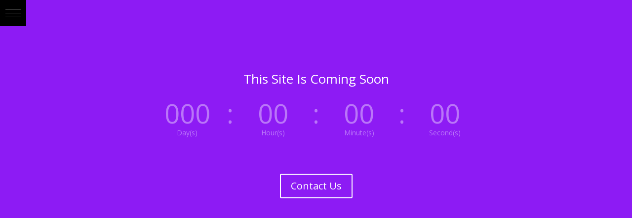

--- FILE ---
content_type: text/html; charset=UTF-8
request_url: http://www.montefino.me/project/umathum-bijela-vina/
body_size: 128054
content:
<!DOCTYPE html>
<html lang="bs-BA" xmlns:fb="https://www.facebook.com/2008/fbml" xmlns:addthis="https://www.addthis.com/help/api-spec" >
<head>
	<meta charset="UTF-8" />
<meta http-equiv="X-UA-Compatible" content="IE=edge">
	<link rel="pingback" href="http://www.montefino.me/xmlrpc.php" />

	<script type="text/javascript">
		document.documentElement.className = 'js';
	</script>

	<title>UMATHUM BIJELA VINA | Montefino Wine</title>
<link rel='dns-prefetch' href='//s7.addthis.com' />
<link rel='dns-prefetch' href='//fonts.googleapis.com' />
<link rel='dns-prefetch' href='//s.w.org' />
<link rel="alternate" type="application/rss+xml" title="Montefino Wine &raquo; novosti" href="http://www.montefino.me/feed/" />
<link rel="alternate" type="application/rss+xml" title="Montefino Wine &raquo;  novosti o komentarima" href="http://www.montefino.me/comments/feed/" />
<link rel="alternate" type="application/rss+xml" title="Montefino Wine &raquo; UMATHUM BIJELA VINA novosti o komentarima" href="http://www.montefino.me/project/umathum-bijela-vina/feed/" />
		<script type="text/javascript">
			window._wpemojiSettings = {"baseUrl":"https:\/\/s.w.org\/images\/core\/emoji\/13.0.0\/72x72\/","ext":".png","svgUrl":"https:\/\/s.w.org\/images\/core\/emoji\/13.0.0\/svg\/","svgExt":".svg","source":{"concatemoji":"http:\/\/www.montefino.me\/wp-includes\/js\/wp-emoji-release.min.js?ver=5.5.17"}};
			!function(e,a,t){var n,r,o,i=a.createElement("canvas"),p=i.getContext&&i.getContext("2d");function s(e,t){var a=String.fromCharCode;p.clearRect(0,0,i.width,i.height),p.fillText(a.apply(this,e),0,0);e=i.toDataURL();return p.clearRect(0,0,i.width,i.height),p.fillText(a.apply(this,t),0,0),e===i.toDataURL()}function c(e){var t=a.createElement("script");t.src=e,t.defer=t.type="text/javascript",a.getElementsByTagName("head")[0].appendChild(t)}for(o=Array("flag","emoji"),t.supports={everything:!0,everythingExceptFlag:!0},r=0;r<o.length;r++)t.supports[o[r]]=function(e){if(!p||!p.fillText)return!1;switch(p.textBaseline="top",p.font="600 32px Arial",e){case"flag":return s([127987,65039,8205,9895,65039],[127987,65039,8203,9895,65039])?!1:!s([55356,56826,55356,56819],[55356,56826,8203,55356,56819])&&!s([55356,57332,56128,56423,56128,56418,56128,56421,56128,56430,56128,56423,56128,56447],[55356,57332,8203,56128,56423,8203,56128,56418,8203,56128,56421,8203,56128,56430,8203,56128,56423,8203,56128,56447]);case"emoji":return!s([55357,56424,8205,55356,57212],[55357,56424,8203,55356,57212])}return!1}(o[r]),t.supports.everything=t.supports.everything&&t.supports[o[r]],"flag"!==o[r]&&(t.supports.everythingExceptFlag=t.supports.everythingExceptFlag&&t.supports[o[r]]);t.supports.everythingExceptFlag=t.supports.everythingExceptFlag&&!t.supports.flag,t.DOMReady=!1,t.readyCallback=function(){t.DOMReady=!0},t.supports.everything||(n=function(){t.readyCallback()},a.addEventListener?(a.addEventListener("DOMContentLoaded",n,!1),e.addEventListener("load",n,!1)):(e.attachEvent("onload",n),a.attachEvent("onreadystatechange",function(){"complete"===a.readyState&&t.readyCallback()})),(n=t.source||{}).concatemoji?c(n.concatemoji):n.wpemoji&&n.twemoji&&(c(n.twemoji),c(n.wpemoji)))}(window,document,window._wpemojiSettings);
		</script>
		<meta content="Divi v.4.0.6" name="generator"/><style type="text/css">
img.wp-smiley,
img.emoji {
	display: inline !important;
	border: none !important;
	box-shadow: none !important;
	height: 1em !important;
	width: 1em !important;
	margin: 0 .07em !important;
	vertical-align: -0.1em !important;
	background: none !important;
	padding: 0 !important;
}
</style>
	<link rel='stylesheet' id='divi-mobile-burger-styles-css'  href='http://www.montefino.me/wp-content/plugins/divi-mobile/styles/burger-menu-styles.min.css?ver=1.3' type='text/css' media='all' />
<link rel='stylesheet' id='ags-divi-icons-css'  href='http://www.montefino.me/wp-content/plugins/wp-and-divi-icons-pro/css/icons.css?ver=1.2.0' type='text/css' media='all' />
<link rel='stylesheet' id='ags-divi-icons-fontawesome-css'  href='http://www.montefino.me/wp-content/plugins/wp-and-divi-icons-pro/icon-packs/fontawesome/css/all-agsdi.min.css?ver=5.2.0' type='text/css' media='all' />
<link rel='stylesheet' id='ags-divi-icons-multicolor-css'  href='http://www.montefino.me/wp-content/uploads/aspengrove-icons/multicolor.css?ver=1.2.0' type='text/css' media='all' />
<link rel='stylesheet' id='sbi_styles-css'  href='http://www.montefino.me/wp-content/plugins/instagram-feed-pro/css/sbi-styles.min.css?ver=5.8' type='text/css' media='all' />
<link rel='stylesheet' id='layerslider-css'  href='http://www.montefino.me/wp-content/plugins/LayerSlider/assets/static/layerslider/css/layerslider.css?ver=6.11.2' type='text/css' media='all' />
<link rel='stylesheet' id='la-icon-maneger-style-css'  href='http://www.montefino.me/wp-content/uploads/la_icon_sets/style.min.css?ver=5.5.17' type='text/css' media='all' />
<link rel='stylesheet' id='wp-block-library-css'  href='http://www.montefino.me/wp-includes/css/dist/block-library/style.min.css?ver=5.5.17' type='text/css' media='all' />
<link rel='stylesheet' id='age-gate-css'  href='http://www.montefino.me/wp-content/plugins/age-gate/public/css/age-gate-public.css?ver=2.13.2' type='text/css' media='all' />
<style id='age-gate-user-options-inline-css' type='text/css'>
.age-gate-wrapper { background: transparent; }.age-gate-background { background-image: url(http://www.montefino.me/wp-content/uploads/2017/12/20170504_201944.png); opacity: 1; background-position: center center; }
</style>
<link rel='stylesheet' id='dica-lightbox-styles-css'  href='http://www.montefino.me/wp-content/plugins/dg-divi-carousel//styles/light-box-styles.css?ver=5.5.17' type='text/css' media='all' />
<link rel='stylesheet' id='swipe-style-css'  href='http://www.montefino.me/wp-content/plugins/dg-divi-carousel//styles/swiper.min.css?ver=5.5.17' type='text/css' media='all' />
<link rel='stylesheet' id='db121_socicons-css'  href='http://www.montefino.me/wp-content/plugins/divi-booster/core/fixes/126-customizer-social-icons/icons.css?ver=3.3.5' type='text/css' media='all' />
<link rel='stylesheet' id='dbdb-icons-socicon-css'  href='http://www.montefino.me/wp-content/plugins/divi-booster/core/icons/socicon/style.css?ver=3.3.5' type='text/css' media='all' />
<link rel='stylesheet' id='wtfdivi-user-css-css'  href='http://www.montefino.me/wp-content/uploads/wtfdivi/wp_head.css?ver=1531987988' type='text/css' media='all' />
<link rel='stylesheet' id='divi-learndash-kit-css'  href='http://www.montefino.me/wp-content/plugins/divi-learndash-kit/style.css?ver=1.2.1' type='text/css' media='all' />
<link rel='stylesheet' id='divi-mobile-stop-stacking-css'  href='http://www.montefino.me/wp-content/plugins/divi-mobile/css/divi-mobile-stop-stacking.min.css?ver=5.5.17' type='text/css' media='all' />
<link rel='stylesheet' id='custom_style_css-css'  href='http://www.montefino.me/wp-content/plugins/divi-overlays/overlay-effects/css/style.css?ver=5.5.17' type='text/css' media='all' />
<link rel='stylesheet' id='essential-grid-plugin-settings-css'  href='http://www.montefino.me/wp-content/plugins/essential-grid/public/assets/css/settings.css?ver=2.2.3' type='text/css' media='all' />
<link rel='stylesheet' id='tp-open-sans-css'  href='http://fonts.googleapis.com/css?family=Open+Sans%3A300%2C400%2C600%2C700%2C800&#038;ver=5.5.17' type='text/css' media='all' />
<link rel='stylesheet' id='tp-raleway-css'  href='http://fonts.googleapis.com/css?family=Raleway%3A100%2C200%2C300%2C400%2C500%2C600%2C700%2C800%2C900&#038;ver=5.5.17' type='text/css' media='all' />
<link rel='stylesheet' id='tp-droid-serif-css'  href='http://fonts.googleapis.com/css?family=Droid+Serif%3A400%2C700&#038;ver=5.5.17' type='text/css' media='all' />
<link rel='stylesheet' id='tp-fontello-css'  href='http://www.montefino.me/wp-content/plugins/essential-grid/public/assets/font/fontello/css/fontello.css?ver=2.2.3' type='text/css' media='all' />
<link rel='stylesheet' id='sf_styles-css'  href='http://www.montefino.me/wp-content/plugins/superfly-menu/css/public.min.css?ver=5.5.17' type='text/css' media='all' />
<link rel='stylesheet' id='ffwd_frontend-css'  href='http://www.montefino.me/wp-content/plugins/wd-facebook-feed/css/ffwd_frontend.css?ver=1.1.29' type='text/css' media='all' />
<link rel='stylesheet' id='ffwd_fonts-css'  href='http://www.montefino.me/wp-content/plugins/wd-facebook-feed/css/fonts.css?ver=1.1.29' type='text/css' media='all' />
<link rel='stylesheet' id='ffwd_mCustomScrollbar-css'  href='http://www.montefino.me/wp-content/plugins/wd-facebook-feed/css/jquery.mCustomScrollbar.css?ver=1.1.29' type='text/css' media='all' />
<link rel='stylesheet' id='divi-fonts-css'  href='http://fonts.googleapis.com/css?family=Open+Sans:300italic,400italic,600italic,700italic,800italic,400,300,600,700,800&#038;subset=latin,latin-ext' type='text/css' media='all' />
<link rel='stylesheet' id='divi-style-css'  href='http://www.montefino.me/wp-content/themes/Divi/style.divi-switch-4.0.2.css?ver=1768985199' type='text/css' media='all' />
<link rel='stylesheet' id='divi-accordions-styles-css'  href='http://www.montefino.me/wp-content/plugins/chi-divi-accordions/styles/style.min.css?ver=1.4.1' type='text/css' media='all' />
<link rel='stylesheet' id='dg-blog-module-styles-css'  href='http://www.montefino.me/wp-content/plugins/dg-blog-module/styles/style.min.css?ver=1.0.4' type='text/css' media='all' />
<link rel='stylesheet' id='divi-carousel-styles-css'  href='http://www.montefino.me/wp-content/plugins/dg-divi-carousel/styles/style.min.css?ver=2.0.14' type='text/css' media='all' />
<link rel='stylesheet' id='divi-essential-styles-css'  href='http://www.montefino.me/wp-content/plugins/divi-essential/styles/style.min.css?ver=1.0.0' type='text/css' media='all' />
<link rel='stylesheet' id='dnext_module_css-css'  href='http://www.montefino.me/wp-content/plugins/divi-essential/includes/../styles/admin-module.css' type='text/css' media='all' />
<link rel='stylesheet' id='dnext_wow_css-css'  href='http://www.montefino.me/wp-content/plugins/divi-essential/includes/../styles/animate.min.css' type='text/css' media='all' />
<link rel='stylesheet' id='dnext_swiper-min-css-css'  href='http://www.montefino.me/wp-content/plugins/divi-essential/includes/../styles/swiper.min.css' type='text/css' media='all' />
<link rel='stylesheet' id='dnext_magnific_popup-css'  href='http://www.montefino.me/wp-content/plugins/divi-essential/includes/../styles/magnific-popup.css' type='text/css' media='all' />
<link rel='stylesheet' id='dnext_style_css-css'  href='http://www.montefino.me/wp-content/plugins/divi-essential/includes/../styles/style.css' type='text/css' media='all' />
<link rel='stylesheet' id='divi-image-hotspot-styles-css'  href='http://www.montefino.me/wp-content/plugins/divi-image-hotspot/styles/style.min.css?ver=1.0.0' type='text/css' media='all' />
<link rel='stylesheet' id='dp-divi-filtergrid-styles-css'  href='http://www.montefino.me/wp-content/plugins/dp-divi-filtergrid/styles/style.min.css?ver=2.2' type='text/css' media='all' />
<link rel='stylesheet' id='supreme-modules-pro-for-divi-styles-css'  href='http://www.montefino.me/wp-content/plugins/supreme-modules-pro-for-divi/styles/style.min.css?ver=3.9.9' type='text/css' media='all' />
<link rel='stylesheet' id='et-builder-googlefonts-cached-css'  href='http://fonts.googleapis.com/css?family=Alegreya+SC%3Aregular%2Citalic%2C700%2C700italic%2C900%2C900italic&#038;ver=5.5.17#038;subset=latin,latin-ext' type='text/css' media='all' />
<link rel='stylesheet' id='divi-mobile-offcanvas-slide-in-css'  href='http://www.montefino.me/wp-content/plugins/divi-mobile/styles/off-canvas/menu_sideslide.css?ver=1.3' type='text/css' media='all' />
<link rel='stylesheet' id='ds-pbe-fb-css'  href='http://www.montefino.me/wp-content/plugins/ds-page-builder-everywhere/pbe-li.css?ver=5.5.17' type='text/css' media='all' />
<link rel='stylesheet' id='addthis_all_pages-css'  href='http://www.montefino.me/wp-content/plugins/addthis/frontend/build/addthis_wordpress_public.min.css?ver=5.5.17' type='text/css' media='all' />
<link rel='stylesheet' id='dashicons-css'  href='http://www.montefino.me/wp-includes/css/dashicons.min.css?ver=5.5.17' type='text/css' media='all' />
<link rel='stylesheet' id='dtb-static-css-css'  href='http://www.montefino.me/wp-content/plugins/divi-toolbox/cache/wp_dtb-style-9546862.css?ver=5.5.17' type='text/css' media='all' />
<link rel='stylesheet' id='agsdcm-css'  href='http://www.montefino.me/wp-content/plugins/ds-divi-extras/css/divi.css?ver=1.1.5' type='text/css' media='all' />
<link rel='stylesheet' id='sb_mod_acf_css-css'  href='http://www.montefino.me/wp-content/plugins/divi_module_acf/style.css?ver=5.5.17' type='text/css' media='all' />
<link rel='stylesheet' id='DiviBars-main-css'  href='http://www.montefino.me/wp-content/plugins/divi-bars/assets/css/main.css?ver=5.5.17' type='text/css' media='all' />
<link rel='stylesheet' id='DiviMegaPro-main-css'  href='http://www.montefino.me/wp-content/plugins/divi-mega-pro/assets/css/main.css?ver=5.5.17' type='text/css' media='all' />
<link rel='stylesheet' id='DiviMegaPro-main-media-query-css'  href='http://www.montefino.me/wp-content/plugins/divi-mega-pro/assets/css/main-media-query.css?ver=5.5.17' type='text/css' media='all' />
<link rel='stylesheet' id='DiviMegaPro-tippy-animations-css'  href='http://www.montefino.me/wp-content/plugins/divi-mega-pro/assets/libraries/tippy/css/animations.css?ver=5.5.17' type='text/css' media='all' />
<script type='text/javascript' src='http://www.montefino.me/wp-includes/js/jquery/jquery.js?ver=1.12.4-wp' id='jquery-core-js'></script>
<script type='text/javascript' src='http://www.montefino.me/wp-content/plugins/ds-divi-rocket/assets/js/compat/ags-divi-icons.js?ver=1.0.20' id='divi-rocket-compat-ags-divi-icons-js'></script>
<script type='text/javascript' id='ags-divi-icons-js-extra'>
/* <![CDATA[ */
var ags_divi_icons_config = {"pluginDirUrl":"http:\/\/www.montefino.me\/wp-content\/plugins\/wp-and-divi-icons-pro"};
/* ]]> */
</script>
<script type='text/javascript' src='http://www.montefino.me/wp-content/plugins/wp-and-divi-icons-pro/js/icons.js?ver=1.2.0' id='ags-divi-icons-js'></script>
<script type='text/javascript' id='layerslider-utils-js-extra'>
/* <![CDATA[ */
var LS_Meta = {"v":"6.11.2","fixGSAP":"1"};
/* ]]> */
</script>
<script type='text/javascript' src='http://www.montefino.me/wp-content/plugins/LayerSlider/assets/static/layerslider/js/layerslider.utils.js?ver=6.11.2' id='layerslider-utils-js'></script>
<script type='text/javascript' src='http://www.montefino.me/wp-content/plugins/LayerSlider/assets/static/layerslider/js/layerslider.kreaturamedia.jquery.js?ver=6.11.2' id='layerslider-js'></script>
<script type='text/javascript' src='http://www.montefino.me/wp-content/plugins/LayerSlider/assets/static/layerslider/js/layerslider.transitions.js?ver=6.11.2' id='layerslider-transitions-js'></script>
<script type='text/javascript' src='http://www.montefino.me/wp-content/plugins/superfly-menu/includes/vendor/looks_awesome/icon_manager/js/md5.js?ver=1.0,0' id='la-icon-manager-md5-js'></script>
<script type='text/javascript' src='http://www.montefino.me/wp-content/plugins/superfly-menu/includes/vendor/looks_awesome/icon_manager/js/util.js?ver=1.0,0' id='la-icon-manager-util-js'></script>
<script type='text/javascript' src='http://www.montefino.me/wp-content/plugins/divi-learndash-kit/script.js?ver=1.2.1' id='divi-learndash-kit-js'></script>
<script type='text/javascript' src='http://www.montefino.me/wp-content/plugins/divi-overlays/overlay-effects/js/snap.svg-min.js?ver=5.5.17' id='snap_svg_js-js'></script>
<script type='text/javascript' src='http://www.montefino.me/wp-content/plugins/divi-overlays/overlay-effects/js/modernizr.custom.js?ver=5.5.17' id='modernizr_js-js'></script>
<script type='text/javascript' id='sf_main-js-extra'>
/* <![CDATA[ */
var SF_Opts = {"social":{"facebook":"https:\/\/www.facebook.com\/montefinowine\/","twitter":"https:\/\/twitter.com\/MontefinoOffice","linkedin":"https:\/\/www.linkedin.com\/company\/montefino-wine-d.o.o","instagram":"https:\/\/instagram.com\/montefinowine","pinterest":"https:\/\/www.pinterest.com\/montefino\/","flickr":"https:\/\/www.flickr.com\/photos\/montefinowine\/","email":"office@montefino.me"},"search":"show","blur":"","fade":"no","test_mode":"","hide_def":"","mob_nav":"","sidebar_style":"side","sidebar_behaviour":"slide","alt_menu":"","sidebar_pos":"left","width_panel_1":"275","width_panel_2":"250","width_panel_3":"250","width_panel_4":"200","base_color":"#212121","opening_type":"hover","sub_type":"","sub_opening_type":"hover","label":"metro","label_top":"0px","label_size":"53px","label_vis":"visible","item_padding":"15","bg":"","path":"http:\/\/www.montefino.me\/wp-content\/plugins\/superfly-menu\/img\/","menu":"{\"33\":{\"term_id\":33,\"name\":\"Main Menu\",\"loc\":{\"pages\":{\"10\":1,\"4370\":1,\"204345\":1,\"204369\":1,\"204388\":1,\"204411\":1,\"204414\":1,\"204417\":1,\"204421\":1,\"204425\":1,\"204614\":1,\"204618\":1,\"204620\":1,\"204624\":1,\"204627\":1,\"204636\":1,\"205271\":1,\"205283\":1,\"205286\":1,\"205306\":1},\"cposts\":{\"project\":1,\"divi_overlay\":1},\"cats\":{\"1\":1,\"56\":1},\"taxes\":{},\"langs\":{},\"wp_pages\":{\"front\":1,\"home\":1,\"archive\":1,\"single\":1,\"forbidden\":1,\"search\":1},\"ids\":[\"\"]},\"isDef\":true}}","togglers":"","subMenuSupport":"","subMenuSelector":"sub-menu, children","activeClassSelector":"current-menu-item","allowedTags":"DIV, NAV, UL, OL, LI, A, P, H1, H2, H3, H4, SPAN","menuData":[],"siteBase":"http:\/\/www.montefino.me","plugin_ver":"4.5.2"};
/* ]]> */
</script>
<script type='text/javascript' src='http://www.montefino.me/wp-content/plugins/superfly-menu/js/public.min.js?ver=4.5.2' id='sf_main-js'></script>
<script type='text/javascript' id='ffwd_frontend-js-extra'>
/* <![CDATA[ */
var ffwd_frontend_text = {"comment_reply":"Reply","view":"View","more_comments":"more comments","year":"year","years":"years","hour":"hour","hours":"hours","months":"months","month":"month","weeks":"weeks","week":"week","days":"days","day":"day","minutes":"minutes","minute":"minute","seconds":"seconds","second":"second","ago":"ago","ajax_url":"http:\/\/www.montefino.me\/wp-admin\/admin-ajax.php","and":"and","others":"others"};
/* ]]> */
</script>
<script type='text/javascript' src='http://www.montefino.me/wp-content/plugins/wd-facebook-feed/js/ffwd_frontend.js?ver=1.1.29' id='ffwd_frontend-js'></script>
<script type='text/javascript' src='http://www.montefino.me/wp-content/plugins/wd-facebook-feed/js/jquery.mobile.js?ver=1.1.29' id='ffwd_jquery_mobile-js'></script>
<script type='text/javascript' src='http://www.montefino.me/wp-content/plugins/wd-facebook-feed/js/jquery.mCustomScrollbar.concat.min.js?ver=1.1.29' id='ffwd_mCustomScrollbar-js'></script>
<script type='text/javascript' src='http://www.montefino.me/wp-content/plugins/wd-facebook-feed/js/jquery.fullscreen-0.4.1.js?ver=0.4.1' id='jquery-fullscreen-js'></script>
<script type='text/javascript' id='ffwd_gallery_box-js-extra'>
/* <![CDATA[ */
var ffwd_objectL10n = {"ffwd_field_required":"field is required.","ffwd_mail_validation":"This is not a valid email address.","ffwd_search_result":"There are no images matching your search."};
/* ]]> */
</script>
<script type='text/javascript' src='http://www.montefino.me/wp-content/plugins/wd-facebook-feed/js/ffwd_gallery_box.js?ver=1.1.29' id='ffwd_gallery_box-js'></script>
<script type='text/javascript' id='flow-flow-plugin-script-js-extra'>
/* <![CDATA[ */
var FlowFlowOpts = {"streams":{},"open_in_new":"yep","filter_all":"All","filter_search":"Search","expand_text":"Expand","collapse_text":"Collapse","posted_on":"Posted on","followers":"Followers","following":"Following","posts":"Posts","show_more":"Show more","date_style":"agoStyleDate","dates":{"Yesterday":"Yesterday","s":"s","m":"m","h":"h","ago":"ago","months":["Jan","Feb","March","April","May","June","July","Aug","Sept","Oct","Nov","Dec"]},"lightbox_navigate":"Navigate with arrow keys","server_time":"1768985199","forceHTTPS":"nope","isAdmin":"","ajaxurl":"http:\/\/www.montefino.me\/wp-admin\/admin-ajax.php","isLog":"","plugin_base":"http:\/\/www.montefino.me\/wp-content\/plugins\/flow-flow","plugin_ver":"3.2.10"};
/* ]]> */
</script>
<script type='text/javascript' src='http://www.montefino.me/wp-content/plugins/flow-flow/js/require-utils.js?ver=3.2.10' id='flow-flow-plugin-script-js'></script>
<script type='text/javascript' src='http://www.montefino.me/wp-content/plugins/divi-essential/includes/../scripts/wow.min.js' id='dnext_wow-public-js'></script>
<script type='text/javascript' src='http://www.montefino.me/wp-content/plugins/divi-essential/includes/modules/NextTextAnimation/dnxt-text-animation.js' id='dnxt_divinexttexts-public-js'></script>
<script type='text/javascript' src='http://www.montefino.me/wp-content/plugins/divi-bars/assets/js/jquery.transit.min.js?ver=5.5.17' id='jquery_transit-js'></script>
<script type='text/javascript' src='http://www.montefino.me/wp-content/plugins/divi-bars/assets/js/actual.min.js?ver=5.5.17' id='actual-js'></script>
<script type='text/javascript' src='http://www.montefino.me/wp-content/plugins/divi-mega-pro/assets/js/popper-1.16.1.min.js?ver=5.5.17' id='DiviMegaPro-popper-js'></script>
<script type='text/javascript' src='http://www.montefino.me/wp-content/plugins/divi-mega-pro/assets/js/tippy-5.2.1.min.js?ver=5.5.17' id='DiviMegaPro-tippy-js'></script>
<script type='text/javascript' id='agsdcm-js-extra'>
/* <![CDATA[ */
var EXTRA = {"ajaxurl":"http:\/\/www.montefino.me\/wp-admin\/admin-ajax.php","blog_feed_nonce":"09cebcfb5c"};
/* ]]> */
</script>
<script type='text/javascript' src='http://www.montefino.me/wp-content/plugins/ds-divi-extras/js/extra.js?ver=1.1.5' id='agsdcm-js'></script>
<script type='text/javascript' src='http://www.montefino.me/wp-content/plugins/ds-divi-extras/js/imagesloaded.js?ver=1.1.5' id='agsdcm-imagesloaded-js'></script>
<meta name="generator" content="Powered by LayerSlider 6.11.2 - Multi-Purpose, Responsive, Parallax, Mobile-Friendly Slider Plugin for WordPress." />
<!-- LayerSlider updates and docs at: https://layerslider.kreaturamedia.com -->
<link rel="https://api.w.org/" href="http://www.montefino.me/wp-json/" /><link rel="alternate" type="application/json" href="http://www.montefino.me/wp-json/wp/v2/project/204746" /><link rel="EditURI" type="application/rsd+xml" title="RSD" href="http://www.montefino.me/xmlrpc.php?rsd" />
<link rel="wlwmanifest" type="application/wlwmanifest+xml" href="http://www.montefino.me/wp-includes/wlwmanifest.xml" /> 
<link rel='prev' title='ZANTHO DESERTNA VINA' href='http://www.montefino.me/project/zantho-desertna-vina/' />
<link rel='next' title='UMATHUM CRVENA VINA' href='http://www.montefino.me/project/umathum-crvena-vina/' />
<meta name="generator" content="WordPress 5.5.17" />
<link rel="canonical" href="http://www.montefino.me/project/umathum-bijela-vina/" />
<link rel='shortlink' href='http://www.montefino.me/?p=204746' />
<link rel="alternate" type="application/json+oembed" href="http://www.montefino.me/wp-json/oembed/1.0/embed?url=http%3A%2F%2Fwww.montefino.me%2Fproject%2Fumathum-bijela-vina%2F" />
<link rel="alternate" type="text/xml+oembed" href="http://www.montefino.me/wp-json/oembed/1.0/embed?url=http%3A%2F%2Fwww.montefino.me%2Fproject%2Fumathum-bijela-vina%2F&#038;format=xml" />
<style>
/* Display the team member icons */
.db_pb_team_member_website_icon:before{content:"\e0e3";}
.db_pb_team_member_email_icon:before{content:"\e010";}
.db_pb_team_member_instagram_icon:before{content:"\e09a";}

/* Fix email icon hidden by Email Address Encoder plugin */
ul.et_pb_member_social_links li > span { 
	display: inline-block !important; 
}
</style>
<style>
@media only screen and (min-width: 981px) {
    .et_pb_module.db_inline_form .et_pb_newsletter_fields > p { 
        flex: auto !important;
    }
    .et_pb_module.db_inline_form .et_pb_newsletter_fields p.et_pb_newsletter_field {
        margin-right: 2%; 
    }
}
</style>
	<script>
	jQuery(function($) {
						if ($('#top-header .socicon-instagram').length === 0) {
					$('#top-header .et-social-icons').append("<li class=\"et-social-icon\"><a href=\"http:\/\/instagram.com\/montefinowine\" class=\"icon socicon socicon-instagram\"><span>Instagram<\/span><\/a><\/li>");
					$('#top-header .et-extra-social-icons').append("<li class=\"et-extra-social-icon\"><a href=\"http:\/\/instagram.com\/montefinowine\" class=\"et-extra-icon et-extra-icon-background-hover socicon socicon-instagram\"><\/a><\/li>");
				}
				if ($('#footer-bottom .socicon-instagram').length === 0) {
					$('#footer-bottom .et-social-icons').append("<li class=\"et-social-icon\"><a href=\"http:\/\/instagram.com\/montefinowine\" class=\"icon socicon socicon-instagram\"><span>Instagram<\/span><\/a><\/li>");
					$('#footer-bottom .et-extra-social-icons').append("<li class=\"et-extra-social-icon\"><a href=\"http:\/\/instagram.com\/montefinowine\" class=\"et-extra-icon et-extra-icon-background-hover socicon socicon-instagram\"><\/a><\/li>");
				}
				if ($('.et_slide_in_menu_container .socicon-instagram').length === 0) {
					$('.et_slide_in_menu_container .et-social-icons').append("<li class=\"et-social-icon\"><a href=\"http:\/\/instagram.com\/montefinowine\" class=\"icon socicon socicon-instagram\"><span>Instagram<\/span><\/a><\/li>");
					$('.et_slide_in_menu_container .et-extra-social-icons').append("<li class=\"et-extra-social-icon\"><a href=\"http:\/\/instagram.com\/montefinowine\" class=\"et-extra-icon et-extra-icon-background-hover socicon socicon-instagram\"><\/a><\/li>");
				}
								if ($('#top-header .socicon-linkedin').length === 0) {
					$('#top-header .et-social-icons').append("<li class=\"et-social-icon\"><a href=\"http:\/\/linkendin.com\/nenadb\" class=\"icon socicon socicon-linkedin\"><span>Linkedin<\/span><\/a><\/li>");
					$('#top-header .et-extra-social-icons').append("<li class=\"et-extra-social-icon\"><a href=\"http:\/\/linkendin.com\/nenadb\" class=\"et-extra-icon et-extra-icon-background-hover socicon socicon-linkedin\"><\/a><\/li>");
				}
				if ($('#footer-bottom .socicon-linkedin').length === 0) {
					$('#footer-bottom .et-social-icons').append("<li class=\"et-social-icon\"><a href=\"http:\/\/linkendin.com\/nenadb\" class=\"icon socicon socicon-linkedin\"><span>Linkedin<\/span><\/a><\/li>");
					$('#footer-bottom .et-extra-social-icons').append("<li class=\"et-extra-social-icon\"><a href=\"http:\/\/linkendin.com\/nenadb\" class=\"et-extra-icon et-extra-icon-background-hover socicon socicon-linkedin\"><\/a><\/li>");
				}
				if ($('.et_slide_in_menu_container .socicon-linkedin').length === 0) {
					$('.et_slide_in_menu_container .et-social-icons').append("<li class=\"et-social-icon\"><a href=\"http:\/\/linkendin.com\/nenadb\" class=\"icon socicon socicon-linkedin\"><span>Linkedin<\/span><\/a><\/li>");
					$('.et_slide_in_menu_container .et-extra-social-icons').append("<li class=\"et-extra-social-icon\"><a href=\"http:\/\/linkendin.com\/nenadb\" class=\"et-extra-icon et-extra-icon-background-hover socicon socicon-linkedin\"><\/a><\/li>");
				}
					});
	</script>
		<script type="text/javascript">
		function togglePlayableTags( overlay_id, wait ) {
		
			var $ = jQuery;
			
			if ( !overlay_id  ) {
				
				overlay_id = "";
			}
			
			if ( !wait  ) {
				
				wait = 1;
			}
			
			/* Prevent playable tags load content before overlay call */
			setTimeout(function() {
				
				$( overlay_id + ".overlay").find("iframe").not( '[id^="gform"], .frm-g-recaptcha' ).each(function() { 
				
					var iframeParent = $(this).parent();
					var iframe = $(this).prop("outerHTML");
					var src = iframe.match(/src=[\'"]?((?:(?!\/>|>|"|\'|\s).)+)"/)[0];
					
					src = src.replace("src", "data-src");
					iframe = iframe.replace(/src=".*?"/i, "src=\"about:blank\" data-src=\"\"" );
					
					if ( src != "data-src=\"about:blank\"" ) {
						iframe = iframe.replace("data-src=\"\"", src );
					}
					
					$( iframe ).insertAfter( $(this) );
					
					$(this).remove();
				});
				
			}, wait);
			
			$( overlay_id + ".overlay").find("video").each(function() {
				$(this).get(0).pause();
			});
			
			$( overlay_id + ".overlay").find("audio").each(function() {
				
				this.pause();
				this.currentTime = 0;
			});
		}
		
		togglePlayableTags( '', 1000 );
	</script>
	<script>
    var SFM_is_mobile = (function () {
        var n = navigator.userAgent;
        var reg = new RegExp('Android\s([0-9\.]*)')
        var match = n.toLowerCase().match(reg);
        var android =  match ? parseFloat(match[1]) : false;
        if (android && android < 3.6) return

        return n.match(/Android|BlackBerry|IEMobile|iPhone|iPad|iPod|Opera Mini/i)
    })();

	var SFM_skew_disabled = (function($){
		var window_width = $(window).width();
		var sfm_width = 275;
		if(sfm_width * 2 >= window_width){
			return true;
		}
		return false;
	})(jQuery);

    (function(){
        var mob_bar = '';
        var pos = 'left';
        var iconbar = '';
        var classes = SFM_is_mobile ? (mob_bar ? 'sfm-mobile sfm-mob-nav' : 'sfm-mobile'): 'sfm-no-mobile';
        classes += ' sfm-pos-' + pos;
        classes += iconbar ? ' sfm-bar' : '';
		classes += SFM_skew_disabled ? ' sfm-skew-disabled' : '';
        document.getElementsByTagName('html')[0].className = document.getElementsByTagName('html')[0].className + ' ' + classes;
    })()
</script>
<style id="superfly-dynamic-styles">
	@font-face {
		font-family: 'sfm-icomoon';
		src:url('http://www.montefino.me/wp-content/plugins/superfly-menu/img/fonts/icomoon.eot?wehgh4');
		src: url('http://www.montefino.me/wp-content/plugins/superfly-menu/img/fonts/icomoon.svg?wehgh4#icomoon') format('svg'),
		url('http://www.montefino.me/wp-content/plugins/superfly-menu/img/fonts/icomoon.eot?#iefixwehgh4') format('embedded-opentype'),
		url('http://www.montefino.me/wp-content/plugins/superfly-menu/img/fonts/icomoon.woff?wehgh4') format('woff'),
		url('http://www.montefino.me/wp-content/plugins/superfly-menu/img/fonts/icomoon.ttf?wehgh4') format('truetype');
		font-weight: normal;
		font-style: normal;
	}
	#sfm-sidebar.sfm-vertical-nav .sfm-has-child-menu .sfm-sm-indicator i:after {
		content: '\e610';
		-webkit-transition: all 0.3s cubic-bezier(0.215, 0.061, 0.355, 1);
		-moz-transition: all 0.3s cubic-bezier(0.215, 0.061, 0.355, 1);
		-o-transition: all 0.3s cubic-bezier(0.215, 0.061, 0.355, 1);
		transition: all 0.3s cubic-bezier(0.215, 0.061, 0.355, 1);
		-webkit-backface-visibility: hidden;
		display: inline-block;
	}

    .sfm-navicon, .sfm-navicon:after, .sfm-navicon:before, .sfm-sidebar-close:before, .sfm-sidebar-close:after {
       height: 1px !important;
    }
    .sfm-label-square .sfm-navicon-button, .sfm-label-rsquare .sfm-navicon-button, .sfm-label-circle .sfm-navicon-button {
        border-width: 1px !important;
    }

    .sfm-vertical-nav .sfm-submenu-visible > a .sfm-sm-indicator i:after {
		-webkit-transform: rotate(180deg);
		-moz-transform: rotate(180deg);
		-ms-transform: rotate(180deg);
		-o-transform: rotate(180deg);
		transform: rotate(180deg);
	}

	#sfm-mob-navbar .sfm-navicon-button:after {
		/*width: 30px;*/
	}

	.sfm-pos-right .sfm-vertical-nav .sfm-has-child-menu > a:before {
		display: none;
	}

	#sfm-sidebar.sfm-vertical-nav .sfm-menu .sfm-sm-indicator {
		background: rgba(255,255,255,0.085);
	}

	.sfm-pos-right #sfm-sidebar.sfm-vertical-nav .sfm-menu li a {
		/*padding-left: 10px !important;*/
	}

	.sfm-pos-right #sfm-sidebar.sfm-vertical-nav .sfm-sm-indicator {
		left: auto;
		right: 0;
	}



.sfm-mobile #sfm-sidebar.sfm-compact-header .sfm-logo img {
	max-height: 75px;
}

#sfm-sidebar.sfm-compact .sfm-nav {
	min-height: 50vh;
	height: auto;
	max-height: none;
	margin-top: 0px;
}

#sfm-sidebar.sfm-compact-footer .sfm-social {
	margin-top: 30px;
	margin-bottom: 10px;
	position: relative;
}

#sfm-sidebar.sfm-compact .sfm-sidebar-bg {
	min-height: 150%;
}

#sfm-sidebar.sfm-compact  input[type=search] {
	font-size: 16px;
}
/*}*/

#sfm-sidebar .sfm-sidebar-bg, #sfm-sidebar .sfm-social {
	background-color: #212121 !important;
}


#sfm-sidebar, .sfm-sidebar-bg, #sfm-sidebar .sfm-nav, #sfm-sidebar .sfm-logo, #sfm-sidebar .sfm-social, .sfm-style-toolbar .sfm-copy {
	width: 275px;
}
#sfm-sidebar:not(.sfm-iconbar) .sfm-menu li > a span{
	max-width: calc(275px - 80px);}
#sfm-sidebar .sfm-social {
	background-color: transparent !important;
}

    


	#sfm-sidebar .sfm-menu li a,
#sfm-sidebar .sfm-chapter,
#sfm-sidebar .widget-area,
.sfm-search-form input {
	padding-left: 28px !important;
}


#sfm-sidebar.sfm-compact  .sfm-social li {
	text-align: left;
}

#sfm-sidebar.sfm-compact  .sfm-social:before {
	right: auto;
	left: auto;
left: 10%;
}


#sfm-sidebar:after {
	display: none !important;
}





#sfm-sidebar,
.sfm-pos-right .sfm-sidebar-slide.sfm-body-pushed #sfm-mob-navbar {
	-webkit-transform: translate(-275px,0);
	-moz-transform: translate(-275px,0);
	-ms-transform: translate(-275px,0);
	-o-transform: translate(-275px,0);
	transform: translate(-275px,0);
	-webkit-transform: translate3d(-275px,0,0);
	-moz-transform: translate3d(-275px,0,0);
	-ms-transform: translate3d(-275px,0,0);
	-o-transform: translate3d(-275px,0,0);
	transform: translate3d(-275px,0,0);
}

.sfm-pos-right #sfm-sidebar, .sfm-sidebar-slide.sfm-body-pushed #sfm-mob-navbar {
	-webkit-transform: translate(275px,0);
	-moz-transform: translate(275px,0);
	-ms-transform: translate(275px,0);
	-o-transform: translate(275px,0);
	transform: translate(275px,0);
	-webkit-transform: translate3d(275px,0,0);
	-moz-transform: translate3d(275px,0,0);
	-ms-transform: translate3d(275px,0,0);
	-o-transform: translate3d(275px,0,0);
	transform: translate3d(275px,0,0);
}

.sfm-pos-left #sfm-sidebar .sfm-view-level-1 {
	left: 275px;
	width: 250px;
	-webkit-transform: translate(-250px,0);
	-moz-transform: translate(-250px,0);
	-ms-transform: translate(-250px,0);
	-o-transform: translate(-250px,0);
	transform: translate(-250px,0);
	-webkit-transform: translate3d(-250px,0,0);
	-moz-transform: translate3d(-250px,0,0);
	-ms-transform: translate3d(-250px,0,0);
	-o-transform: translate3d(-250px,0,0);
	transform: translate3d(-250px,0,0);
}

.sfm-pos-right #sfm-sidebar .sfm-view-level-1 {
	left: auto;
	right: 275px;
	width: 250px;
	-webkit-transform: translate(250px,0);
	-moz-transform: translate(250px,0);
	-ms-transform: translate(250px,0);
	-o-transform: translate(250px,0);
	transform: translate(250px,0);
	-webkit-transform: translate3d(250px,0,0);
	-moz-transform: translate3d(250px,0,0);
	-ms-transform: translate3d(250px,0,0);
	-o-transform: translate3d(250px,0,0);
	transform: translate3d(250px,0,0);
}

.sfm-pos-left #sfm-sidebar .sfm-view-level-2 {
	left: 525px;
	width: 250px;
	-webkit-transform: translate(-775px,0);
	-moz-transform: translate(-775px,0);
	-ms-transform: translate(-775px,0);
	-o-transform: translate(-775px,0);
	transform: translate(-775px,0);
	-webkit-transform: translate3d(-775px,0,0);
	-moz-transform: translate3d(-775px,0,0);
	-ms-transform: translate3d(-775px,0,0);
	-o-transform: translate3d(-775px,0,0);
	transform: translate3d(-775px,0,0);
}

.sfm-pos-right #sfm-sidebar .sfm-view-level-2
{
	left: auto;
	right: 525px;
	width: 250px;
	-webkit-transform: translate(775px,0);
	-moz-transform: translate(775px,0);
	-ms-transform: translate(775px,0);
	-o-transform: translate(775px,0);
	transform: translate(775px,0);
	-webkit-transform: translate3d(775px,0,0);
	-moz-transform: translate3d(775px,0,0);
	-ms-transform: translate3d(775px,0,0);
	-o-transform: translate3d(775px,0,0);
	transform: translate3d(775px,0,0);
}

.sfm-pos-left #sfm-sidebar .sfm-view-level-3 {
	left: 775px;
	width: 200px;
	-webkit-transform: translate(-775px,0);
	-moz-transform: translate(-775px,0);
	-ms-transform: translate(-775px,0);
	-o-transform: translate(-775px,0);
	transform: translate(-775px,0);
	-webkit-transform: translate3d(-775px,0,0);
	-moz-transform: translate3d(-775px,0,0);
	-ms-transform: translate3d(-775px,0,0);
	-o-transform: translate3d(-775px,0,0);
	transform: translate3d(-775px,0,0);
}

.sfm-pos-right #sfm-sidebar .sfm-view-level-3 {
	left: auto;
	right: 775px;
	width: 200px;
	-webkit-transform: translate(775px,0);
	-moz-transform: translate(775px,0);
	-ms-transform: translate(775px,0);
	-o-transform: translate(775px,0);
	transform: translate(775px,0);
	-webkit-transform: translate3d(775px,0,0);
	-moz-transform: translate3d(775px,0,0);
	-ms-transform: translate3d(775px,0,0);
	-o-transform: translate3d(775px,0,0);
	transform: translate3d(775px,0,0);
}

.sfm-view-pushed-1 #sfm-sidebar .sfm-view-level-2 {
	-webkit-transform: translate(-250px,0);
	-moz-transform: translate(-250px,0);
	-ms-transform: translate(-250px,0);
	-o-transform: translate(-250px,0);
	transform: translate(-250px,0);
	-webkit-transform: translate3d(-250px,0,0);
	-moz-transform: translate3d(-250px,0,0);
	-ms-transform: translate3d(-250px,0,0);
	-o-transform: translate3d(-250px,0,0);
	transform: translate3d(-250px,0,0);
}

.sfm-pos-right .sfm-view-pushed-1 #sfm-sidebar .sfm-view-level-2 {
	-webkit-transform: translate(250px,0);
	-moz-transform: translate(250px,0);
	-ms-transform: translate(250px,0);
	-o-transform: translate(250px,0);
	transform: translate(250px,0);
	-webkit-transform: translate3d(250px,0,0);
	-moz-transform: translate3d(250px,0,0);
	-ms-transform: translate3d(250px,0,0);
	-o-transform: translate3d(250px,0,0);
	transform: translate3d(250px,0,0);
}

.sfm-view-pushed-2 #sfm-sidebar .sfm-view-level-3 {
	-webkit-transform: translate(-200px,0);
	-moz-transform: translate(-200px,0);
	-ms-transform: translate(-200px,0);
	-o-transform: translate(-200px,0);
	transform: translate(-200px,0);
	-webkit-transform: translate3d(-200px,0,0);
	-moz-transform: translate3d(-200px,0,0);
	-ms-transform: translate3d(-200px,0,0);
	-o-transform: translate3d(-200px,0,0);
	transform: translate3d(-200px,0,0);
}

.sfm-pos-right .sfm-view-pushed-2 #sfm-sidebar .sfm-view-level-3 {
	-webkit-transform: translate(200px,0);
	-moz-transform: translate(200px,0);
	-ms-transform: translate(200px,0);
	-o-transform: translate(200px,0);
	transform: translate(200px,0);
	-webkit-transform: translate3d(200px,0,0);
	-moz-transform: translate3d(200px,0,0);
	-ms-transform: translate3d(200px,0,0);
	-o-transform: translate3d(200px,0,0);
	transform: translate3d(200px,0,0);
}

#sfm-sidebar .sfm-view-level-1, #sfm-sidebar ul.sfm-menu-level-1 {
	background: #453e5b;
}


#sfm-sidebar .sfm-menu a img{
	max-width: 40px;
	max-height: 40px;
}
#sfm-sidebar .sfm-menu .la_icon{
	font-size: 40px;
	min-width: 40px;
	min-height: 40px;
}


#sfm-sidebar .sfm-view-level-2, #sfm-sidebar ul.sfm-menu-level-2 {
	background: #36939e;
}

#sfm-sidebar .sfm-view-level-3, #sfm-sidebar ul.sfm-menu-level-3 {
	background: #9e466b;
}

#sfm-sidebar .sfm-menu-level-0 li, #sfm-sidebar .sfm-menu-level-0 li a, .sfm-title h3 {
	color: #aaaaaa;
}

#sfm-sidebar .sfm-menu li a, #sfm-sidebar .sfm-chapter, #sfm-sidebar .sfm-search-form {
	padding: 15px 0;
	text-transform: capitalize;
}

#sfm-sidebar .sfm-search-form span {
	top: 19px;
}

#sfm-sidebar {
	font-family: inherit;
}

#sfm-sidebar .sfm-sm-indicator {
	line-height: 20px;
}

#sfm-sidebar .sfm-search-form input {
	font-size: 20px;
}

#sfm-sidebar .sfm-menu li a, #sfm-sidebar .sfm-menu .sfm-chapter {
	font-family: inherit;
	font-weight: normal;
	font-size: 20px;
	text-align: left;
	-moz-font-smoothing: antialiased;
	-webkit-font-smoothing: antialiased;
	font-smoothing: antialiased;
	text-rendering: optimizeLegibility;
}
#sfm-sidebar .sfm-widget,
#sfm-sidebar .widget-area{
	text-align: left;
}
#sfm-sidebar .sfm-menu .sfm-chapter {
	font-size: 15px;
	margin-top: 15px;
}
#sfm-sidebar .sfm-menu .sfm-chapter div{
	font-family: inherit;
	font-size: 15px;
}
.sfm-rollback a {
	font-family: inherit;
}
#sfm-sidebar .sfm-menu .la_icon{
	color: #777;
}

#sfm-sidebar .sfm-menu-level-0 li .sfm-sm-indicator i,#sfm-sidebar .sfm-menu-level-0 .sfm-sl, .sfm-title h2, .sfm-social:after {
	color: #aaaaaa;
}#sfm-sidebar .sfm-menu-level-1 li .sfm-sm-indicator i,#sfm-sidebar .sfm-menu-level-1 .sfm-sl {
	 color: #aaaaaa;
 }#sfm-sidebar .sfm-menu-level-2 li .sfm-sm-indicator i,#sfm-sidebar .sfm-menu-level-2 .sfm-sl {
	  color: #aaaaaa;
  }#sfm-sidebar .sfm-menu-level-3 li .sfm-sm-indicator i,#sfm-sidebar .sfm-menu-level-3 .sfm-sl {
	   color: #aaaaaa;
   }
    .sfm-menu-level-0 .sfm-chapter {
        color: #00FFB8 !important;
    }    .sfm-menu-level-1 .sfm-chapter {
        color: #FFFFFF !important;
    }    .sfm-menu-level-2 .sfm-chapter {
        color: #FFFFFF !important;
    }    .sfm-menu-level-3 .sfm-chapter {
        color: #FFFFFF !important;
    }
#sfm-sidebar .sfm-view-level-1 li a,
#sfm-sidebar .sfm-menu-level-1 li a{
	color: #ffffff;
	border-color: #ffffff;
}

#sfm-sidebar:after {
	background-color: #212121;
}

#sfm-sidebar .sfm-view-level-2 li a,
#sfm-sidebar .sfm-menu-level-2 li a{
	color: #ffffff;
	border-color: #ffffff;
}

#sfm-sidebar .sfm-view-level-3 li a,
#sfm-sidebar .sfm-menu-level-3 li a {
	color: #ffffff;
	border-color: #ffffff;
}

.sfm-navicon-button {
	top: 0px;
}

.sfm-mobile .sfm-navicon-button {
	top: 0px;
}

	.sfm-navicon-button {
	left: 0px !important;;
}
.sfm-mobile .sfm-navicon-button {
	left: inherit;
}

.sfm-no-mobile.sfm-pos-left.sfm-bar body, .sfm-no-mobile.sfm-pos-left.sfm-bar #wpadminbar {
padding-left: 275px !important;
}
.sfm-no-mobile.sfm-pos-right.sfm-bar body, .sfm-no-mobile.sfm-pos-right.sfm-bar #wpadminbar {
padding-right: 275px !important;
}
.sfm-navicon:after,
.sfm-label-text .sfm-navicon:after,
.sfm-label-none .sfm-navicon:after {
	top: -8px;
}
.sfm-navicon:before,
.sfm-label-text .sfm-navicon:before,
.sfm-label-none .sfm-navicon:before {
	top: 8px;
}

.sfm-body-pushed #sfm-overlay, body[class*="sfm-view-pushed"] #sfm-overlay {
	opacity: 0.6;
}
.sfm-body-pushed #sfm-overlay, body[class*="sfm-view-pushed"] #sfm-overlay {
	cursor: url("http://www.montefino.me/wp-content/plugins/superfly-menu/img/close3.png") 16 16,pointer;
}



.sfm-style-skew #sfm-sidebar .sfm-social{
	height: auto;
	/*min-height: 75px;*/
}
.sfm-style-skew #sfm-sidebar .sfm-menu-level-0 li:hover,
.sfm-style-skew #sfm-sidebar .sfm-menu-level-0 li a:hover{
	color: #00FFB8;
}
.sfm-theme-top .sfm-sidebar-bg,
.sfm-theme-bottom .sfm-sidebar-bg{
	width: 550px;
}
/* Pos left */
.sfm-theme-top .sfm-sidebar-bg{
	-webkit-transform: translate3d(-275px,0,0) skewX(-20.65deg);
	-moz-transform: translate3d(-275px,0,0) skewX(-20.65deg);
	-ms-transform: translate3d(-275px,0,0) skewX(-20.65deg);
	-o-transform: translate3d(-275px,0,0) skewX(-20.65deg);
	transform: translate3d(-275px,0,0) skewX(-20.65deg);
}
.sfm-theme-bottom .sfm-sidebar-bg{
	-webkit-transform: translate3d(-550px,0,0) skewX(20.65deg);
	-moz-transform: translate3d(-550px,0,0) skewX(20.65deg);
	-ms-transform: translate3d(-550px,0,0) skewX(20.65deg);
	-o-transform: translate3d(-550px,0,0) skewX(20.65deg);
	transform: translate3d(-275px,0,0) skewX(20.65deg);
}
/* Pos right */
.sfm-pos-right .sfm-theme-top .sfm-sidebar-bg{
	-webkit-transform: translate3d(-0px,0,0) skewX(20.65deg);
	-moz-transform: translate3d(-0px,0,0) skewX(20.65deg);
	-ms-transform: translate3d(-0px,0,0) skewX(20.65deg);
	-o-transform: translate3d(-0px,0,0) skewX(20.65deg);
	transform: translate3d(-0px,0,0) skewX(20.65deg);
}
.sfm-pos-right .sfm-theme-bottom .sfm-sidebar-bg{
	-webkit-transform: translate3d(-0px,0,0) skewX(-20.65deg);
	-moz-transform: translate3d(-0px,0,0) skewX(-20.65deg);
	-ms-transform: translate3d(-0px,0,0) skewX(-20.65deg);
	-o-transform: translate3d(-0px,0,0) skewX(-20.65deg);
	transform: translate3d(-0px,0,0) skewX(-20.65deg);
}
.sfm-sidebar-exposed.sfm-theme-top .sfm-sidebar-bg,
.sfm-sidebar-always .sfm-theme-top .sfm-sidebar-bg{
	-webkit-transform: translate3d(-141.5px,0,0) skewX(-20.65deg);
	-moz-transform: translate3d(-141.5px,0,0) skewX(-20.65deg);
	-ms-transform: translate3d(-141.5px,0,0) skewX(-20.65deg);
	-o-transform: translate3d(-141.5px,0,0) skewX(-20.65deg);
	transform: translate3d(-141.5px,0,0) skewX(-20.65deg);
}
.sfm-pos-right .sfm-sidebar-exposed.sfm-theme-top .sfm-sidebar-bg,
.sfm-pos-right .sfm-sidebar-always .sfm-theme-top .sfm-sidebar-bg{
	-webkit-transform: translate3d(-275px,0,0) skewX(20.65deg);
	-moz-transform: translate3d(-275px,0,0) skewX(20.65deg);
	-ms-transform: translate3d(-275px,0,0) skewX(20.65deg);
	-o-transform: translate3d(-275px,0,0) skewX(20.65deg);
	transform: translate3d(-137.5px,0,0) skewX(20.65deg);
}
.sfm-sidebar-exposed.sfm-theme-bottom .sfm-sidebar-bg,
.sfm-sidebar-always .sfm-theme-bottom .sfm-sidebar-bg{
	-webkit-transform: translate3d(0,0,0) skewX(20.65deg);
	-moz-transform: translate3d(0,0,0) skewX(20.65deg);
	-ms-transform: translate3d(0,0,0) skewX(20.65deg);
	-o-transform: translate3d(0,0,0) skewX(20.65deg);
	transform: translate3d(0,0,0) skewX(20.65deg);
}
.sfm-pos-right .sfm-sidebar-exposed.sfm-theme-bottom .sfm-sidebar-bg,
.sfm-pos-right .sfm-sidebar-always .sfm-theme-bottom .sfm-sidebar-bg{
	-webkit-transform: translate3d(-279px,0,0) skewX(-20.65deg);
	-moz-transform: translate3d(-279px,0,0) skewX(-20.65deg);
	-ms-transform: translate3d(-279px,0,0) skewX(-20.65deg);
	-o-transform: translate3d(-279px,0,0) skewX(-20.65deg);
	transform: translate3d(-279px,0,0) skewX(-20.65deg);
}

/* Always visible */
.sfm-sidebar-always.sfm-theme-top .sfm-sidebar-bg{
	-webkit-transform: skewX(-20.65deg);
	-moz-transform: skewX(-20.65deg);
	-ms-transform: skewX(-20.65deg);
	-o-transform: skewX(-20.65deg);
	transform: skewX(-20.65deg);
}
.sfm-pos-right .sfm-sidebar-always.sfm-theme-top .sfm-sidebar-bg{
	-webkit-transform: skewX(20.65deg);
	-moz-transform: skewX(20.65deg);
	-ms-transform: skewX(20.65deg);
	-o-transform: skewX(20.65deg);
	transform: skewX(20.65deg);
}
.sfm-sidebar-always.sfm-theme-bottom .sfm-sidebar-bg{
	-webkit-transform: skewX(-160.65deg);
	-moz-transform: skewX(-160.65deg);
	-ms-transform: skewX(-160.65deg);
	-o-transform: skewX(-160.65deg);
	transform: skewX(-160.65deg);
}
.sfm-pos-right .sfm-sidebar-always.sfm-theme-bottom .sfm-sidebar-bg{
	-webkit-transform: skewX(160.65deg);
	-moz-transform: skewX(160.65deg);
	-ms-transform: skewX(160.65deg);
	-o-transform: skewX(160.65deg);
	transform: skewX(160.65deg);
}

.sfm-navicon,
.sfm-navicon:after,
.sfm-navicon:before,
.sfm-label-metro .sfm-navicon-button,
#sfm-mob-navbar {
	background-color: #000000;
}

.sfm-label-metro .sfm-navicon,
#sfm-mob-navbar .sfm-navicon,
.sfm-label-metro .sfm-navicon:after,
#sfm-mob-navbar .sfm-navicon:after,
.sfm-label-metro .sfm-navicon:before,
#sfm-mob-navbar .sfm-navicon:before  {
	background-color: #ffffff;
}
.sfm-navicon-button .sf_label_icon{
	color: #ffffff;
}

.sfm-label-square .sfm-navicon-button,
.sfm-label-rsquare .sfm-navicon-button,
.sfm-label-circle .sfm-navicon-button {
	color: #000000;
}

.sfm-navicon-button .sf_label_icon{
	width: 53px;
	height: 53px;
	font-size: calc(53px * .6);
}
.sfm-navicon-button .sf_label_icon.la_icon_manager_custom{
	width: 53px;
	height: 53px;
}
.sfm-navicon-button.sf_label_default{
	width: 53px;
	height: 53px;
}

#sfm-sidebar [class*="sfm-icon-"] {
	color: #aaaaaa;
}

#sfm-sidebar .sfm-social li {
	border-color: #aaaaaa;
}

#sfm-sidebar .sfm-social a {
	color: #aaaaaa;
}

#sfm-sidebar .sfm-search-form {
	background-color: rgba(0, 0, 0, 0.3);
}



	#sfm-sidebar li:hover span[class*='fa-'] {
		opacity: 1 !important;
	}
</style>


<script>

    (function (){
        var insertListener = function(event){
            if (event.animationName == "bodyArrived") {
                afterContentArrived();
            }
        }
        var timer, _timer;
        var transition = '';

        if (document.addEventListener && false) {
            document.addEventListener("animationstart", insertListener, false); // standard + firefox
            document.addEventListener("MSAnimationStart", insertListener, false); // IE
            document.addEventListener("webkitAnimationStart", insertListener, false); // Chrome + Safari
        } else {
            timer = setInterval(function(){
                if (document.body) { //
                    clearInterval(timer);
                    afterContentArrived();
                }
            },14);
        }

        function afterContentArrived() {
            clearTimeout(_timer);

            if (window.jQuery) {
                jQuery('body').fadeIn();
                jQuery(document).trigger('sfm_doc_body_arrived');
                window.SFM_EVENT_DISPATCHED = true;
            } else {
                _timer = setTimeout(function(){
                    afterContentArrived();
                },14);
            }
        }
    })()
</script>
<script type='text/javascript'>var SFM_template ="<div class=\"\r\n        sfm-rollback\r\n        sfm-color1\r\n        sfm-theme-none        sfm-label-visible        sfm-label-metro                        \"\r\n        style=\"\">\r\n    <div class='sfm-navicon-button x sf_label_default '><div class=\"sfm-navicon\"><\/div>    <\/div>\r\n<\/div>\r\n<div id=\"sfm-sidebar\" style=\"opacity:0\" class=\"sfm-theme-none sfm-hl-semi\">\r\n    <div class=\"sfm-scroll-wrapper\">\r\n        <div class=\"sfm-scroll\">\r\n            <div class=\"sfm-sidebar-close\"><\/div>\r\n            <div class=\"sfm-logo\">\r\n                                                                        <a href=\"http:\/\/www.montefino.me\">\r\n                        <img src=\"http:\/\/www.montefino.me\/wp-content\/uploads\/2018\/04\/Montefino-Transparent-Bijeli.png\" alt=\"\">\r\n                    <\/a>\r\n                                                    <div class=\"sfm-widget sfm-widget-bottom\">\r\n                        <p>Crna Gora - Montenegro<\/p>                    <\/div>\r\n                                <div class=\"sfm-title\"><h3>Montefino Wine<\/h3><h4>Distribucija vina i alkohola<\/h4><\/div>\r\n            <\/div>\r\n            <nav class=\"sfm-nav\">\r\n                <div class=\"sfm-va-middle\">\r\n                    <ul id=\"sfm-nav\" class=\"menu\"><li id=\"menu-item-205011\" class=\"menu-item menu-item-type-post_type menu-item-object-page menu-item-home menu-item-205011\"><a href=\"http:\/\/www.montefino.me\/\">Po\u010detna<\/a><\/li>\n<li id=\"menu-item-204379\" class=\"menu-item menu-item-type-post_type menu-item-object-page menu-item-204379\"><a href=\"http:\/\/www.montefino.me\/kontakt\/\">Kontakt<\/a><\/li>\n<li id=\"menu-item-204376\" class=\"menu-item menu-item-type-post_type menu-item-object-page current-menu-ancestor current_page_ancestor menu-item-has-children menu-item-204376\"><a href=\"http:\/\/www.montefino.me\/ponuda\/\">Ponuda<\/a>\n<ul class=\"sub-menu\">\n\t<li id=\"menu-item-204377\" class=\"menu-item menu-item-type-post_type menu-item-object-project current-menu-ancestor menu-item-has-children menu-item-204377\"><a href=\"http:\/\/www.montefino.me\/project\/vino\/\">VINO<\/a>\n\t<ul class=\"sub-menu\">\n\t\t<li id=\"menu-item-204613\" class=\"menu-item menu-item-type-post_type menu-item-object-project menu-item-has-children menu-item-204613\"><a href=\"http:\/\/www.montefino.me\/project\/zantho-vina\/\">ZANTHO VINA<\/a>\n\t\t<ul class=\"sub-menu\">\n\t\t\t<li id=\"menu-item-204744\" class=\"menu-item menu-item-type-post_type menu-item-object-project menu-item-204744\"><a href=\"http:\/\/www.montefino.me\/project\/zantho-bijela-vina\/\">ZANTHO BIJELA VINA<\/a><\/li>\n\t\t\t<li id=\"menu-item-204743\" class=\"menu-item menu-item-type-post_type menu-item-object-project menu-item-204743\"><a href=\"http:\/\/www.montefino.me\/project\/zantho-crvena-vina\/\">ZANTHO CRVENA VINA<\/a><\/li>\n\t\t\t<li id=\"menu-item-204742\" class=\"menu-item menu-item-type-post_type menu-item-object-project menu-item-204742\"><a href=\"http:\/\/www.montefino.me\/project\/zantho-rose-vina\/\">ZANTHO ROSE VINA<\/a><\/li>\n\t\t\t<li id=\"menu-item-204741\" class=\"menu-item menu-item-type-post_type menu-item-object-project menu-item-204741\"><a href=\"http:\/\/www.montefino.me\/project\/zantho-pjenasava-vina\/\">ZANTHO PJENU\u0160AVA VINA<\/a><\/li>\n\t\t\t<li id=\"menu-item-204740\" class=\"menu-item menu-item-type-post_type menu-item-object-project menu-item-204740\"><a href=\"http:\/\/www.montefino.me\/project\/zantho-desertna-vina\/\">ZANTHO DESERTNA VINA<\/a><\/li>\n\t\t<\/ul>\n<\/li>\n\t\t<li id=\"menu-item-204612\" class=\"menu-item menu-item-type-post_type menu-item-object-project current-menu-ancestor current-menu-parent menu-item-has-children menu-item-204612\"><a href=\"http:\/\/www.montefino.me\/project\/umathum-vina\/\">UMATHUM VINA<\/a>\n\t\t<ul class=\"sub-menu\">\n\t\t\t<li id=\"menu-item-204754\" class=\"menu-item menu-item-type-post_type menu-item-object-project current-menu-item menu-item-204754\"><a href=\"http:\/\/www.montefino.me\/project\/umathum-bijela-vina\/\" aria-current=\"page\">UMATHUM BIJELA VINA<\/a><\/li>\n\t\t\t<li id=\"menu-item-204753\" class=\"menu-item menu-item-type-post_type menu-item-object-project menu-item-204753\"><a href=\"http:\/\/www.montefino.me\/project\/umathum-crvena-vina\/\">UMATHUM CRVENA VINA<\/a><\/li>\n\t\t\t<li id=\"menu-item-204752\" class=\"menu-item menu-item-type-post_type menu-item-object-project menu-item-204752\"><a href=\"http:\/\/www.montefino.me\/project\/uamthum-rose-vina\/\">UAMTHUM ROSE VINA<\/a><\/li>\n\t\t<\/ul>\n<\/li>\n\t\t<li id=\"menu-item-205310\" class=\"menu-item menu-item-type-post_type menu-item-object-page menu-item-205310\"><a href=\"http:\/\/www.montefino.me\/nikolaihof\/\">NIKOLAIHOF Wachau<\/a><\/li>\n\t\t<li id=\"menu-item-205510\" class=\"menu-item menu-item-type-post_type menu-item-object-page menu-item-205510\"><a href=\"http:\/\/www.montefino.me\/vinajanko\/\">JANKO VINA<\/a><\/li>\n\t\t<li id=\"menu-item-204705\" class=\"menu-item menu-item-type-post_type menu-item-object-page menu-item-204705\"><a href=\"http:\/\/www.montefino.me\/kavaljer\/\">KAVALJER VRANAC<\/a><\/li>\n\t<\/ul>\n<\/li>\n\t<li id=\"menu-item-204384\" class=\"menu-item menu-item-type-post_type menu-item-object-project menu-item-204384\"><a href=\"http:\/\/www.montefino.me\/project\/vodka\/\">VODKA<\/a><\/li>\n<\/ul>\n<\/li>\n<li id=\"menu-item-204380\" class=\"menu-item menu-item-type-post_type menu-item-object-page menu-item-has-children menu-item-204380\"><a href=\"http:\/\/www.montefino.me\/portfolio\/\">O Nama<\/a>\n<ul class=\"sub-menu\">\n\t<li id=\"menu-item-204413\" class=\"menu-item menu-item-type-post_type menu-item-object-page menu-item-204413\"><a href=\"http:\/\/www.montefino.me\/partneri\/\">Partneri<\/a><\/li>\n<\/ul>\n<\/li>\n<li id=\"menu-item-204424\" class=\"menu-item menu-item-type-post_type menu-item-object-page menu-item-has-children menu-item-204424\"><a href=\"http:\/\/www.montefino.me\/blog\/\">NOVOSTI<\/a>\n<ul class=\"sub-menu\">\n\t<li id=\"menu-item-204423\" class=\"menu-item menu-item-type-post_type menu-item-object-page menu-item-204423\"><a href=\"http:\/\/www.montefino.me\/promocije\/\">Promocije<\/a><\/li>\n<\/ul>\n<\/li>\n<li id=\"menu-item-204390\" class=\"menu-item menu-item-type-post_type menu-item-object-page menu-item-has-children menu-item-204390\"><a href=\"http:\/\/www.montefino.me\/media\/\">MEDIA<\/a>\n<ul class=\"sub-menu\">\n\t<li id=\"menu-item-204410\" class=\"menu-item menu-item-type-post_type menu-item-object-project menu-item-204410\"><a href=\"http:\/\/www.montefino.me\/project\/video\/\">VIDEO<\/a><\/li>\n\t<li id=\"menu-item-204409\" class=\"menu-item menu-item-type-post_type menu-item-object-project menu-item-204409\"><a href=\"http:\/\/www.montefino.me\/project\/slike\/\">SLIKE<\/a><\/li>\n\t<li id=\"menu-item-204416\" class=\"menu-item menu-item-type-post_type menu-item-object-page menu-item-204416\"><a href=\"http:\/\/www.montefino.me\/download\/\">Download<\/a><\/li>\n<\/ul>\n<\/li>\n<\/ul>                    <div class=\"widget-area\"><\/div>\r\n                <\/div>\r\n            <\/nav>\r\n            <ul class=\"sfm-social\"><\/ul>\r\n                            <div class=\"sfm-widget sfm-widget-bottom sfm-copy\">\r\n                    <p>by Banto 2017<\/p>                <\/div>\r\n                    <\/div>\r\n    <\/div>\r\n    <div class=\"sfm-sidebar-bg\"><\/div>\r\n    <div class=\"sfm-view sfm-view-level-custom\">\r\n        <span class=\"sfm-close\"><\/span>\r\n            <\/div>\r\n<\/div>\r\n<div id=\"sfm-overlay-wrapper\"><div id=\"sfm-overlay\"><\/div><\/div>"</script>    <style>


    </style>

<style type="text/css">

/** PBE CSS **/
.page-template-page-template-blank.pbe-above-header #pbe-above-header-wa-wrap,
.page-template-page-template-blank.pbe-below-header #pbe-below-header-wa-wrap,
.page-template-page-template-blank.pbe-footer #pbe-footer-wa-wrap {
    display:none !important;
}
#pbe-above-content-wa-wrap .et_pb_widget {
    display: block;
    width: 100%;
    position: relative;
    /*margin-top: -15px;*/
    margin-bottom: 50px;
}

#pbe-above-content-wa-wrap .et_pb_section {
    z-index: 99;
}

#pbe-below-content-wa-wrap .et_pb_widget {
    display: block;
    width: 100%;
    position: relative;
    /*margin-top: -15px;*/
}

#pbe-below-content-wa-wrap .et_pb_section {
    z-index: 99;
}

#main-header .et_pb_widget, #content-area .et_pb_widget {
    width: 100%;
}

#main-header .et_pb_widget p {
    padding-bottom: 0;
}

#pbe-above-header-wa .widget-conditional-inner {
    background: #fff;
    padding: 0;
    border: none;
}

#pbe-above-header-wa select {
    background: #f1f1f1;
    box-shadow: none;
    border-radius: 3px;
    height: 40px;
    padding-left: 10px;
    padding-right: 10px;
    border: none;
}

#pbe-above-header-wa .et_pb_widget
{
    float:none;
}

#pbe-footer-wa-wrap .et_pb_widget {
    width: 100%;
    display: block;
}

.page-container form input[type=text] {
    display: block;
    margin-bottom: 20px;
    width: 100%;
    background: #f1f1f1;
    padding: 10px 20px;
    box-shadow: none;
    border: none;
    font-weight: 700;
}

.page-container form p {
    font-size: 14px;
}

.page-container form {
    padding: 10px 20px;
}

#pbe-footer-wa-wrap {
    position: relative;
    /*top: -15px;*/
}

#pbe-above-header-wa-wrap,
#pbe-below-header-wa-wrap,
#pbe-above-content-wa-wrap,
#pbe-below-content-wa-wrap,
#pbe-footer-wa-wrap {
	position: relative;
	z-index: 9;
}
/* Fixes issues with overlapping widget areas */
.pbe-above-header #main-header .container,
.pbe-below-content #main-content article,
.pbe-footer #main-footer { 
 	clear: both;
 }
 .pbe-below-content #main-content {
    float: left;
    display: block;
    width: 100%;
}
.pbe-below-content #main-footer {
    float: left;
    width: 100%;
}
</style>
    <meta name="viewport" content="width=device-width, initial-scale=1.0, maximum-scale=1.0, user-scalable=0" /><style id="divi-mobile-burger-menu-inline-styles">.hamburger-box {left: 16px;top: 1px;}.hamburger-inner, .hamburger-inner::before, .hamburger-inner::after {background-color:#fff;}.hamburger.is-active .hamburger-inner, .hamburger.is-active .hamburger-inner::before, .hamburger.is-active .hamburger-inner::after {background-color:#fff;}.hamburger-inner, .hamburger-inner::before, .hamburger-inner::after {width: 27px;height: 3px;border-radius: 4px;}.hamburger-inner::before {top: -8px;}.hamburger-inner::after {bottom: -8px;}.menu-wrap::before {background-color: #1d0d6f;}.hamburger {background-color:#1d0d6f;width:60px;height:60px;border-radius:60px;right: 0px;top: 0px;-webkit-box-shadow: 0px 6px 30px 0px rgba(0, 0, 0, 0.2);-moz-box-shadow: 0px 6px 30px 0px rgba(0, 0, 0, 0.2);box-shadow: 0px 6px 30px 0px rgba(0, 0, 0, 0.2);}.menu-button:hover {opacity: 0.6;}#et-top-navigation{min-height: 80px;}.menu-text {position: absolute;top: 20px;left: -25px;font-size: 14px;color: #1d0d6f;}</style><style id="divi-mobile-menu-inline-styles">#dm-menu li a {;}#dm-menu.nav li {text-align: left;}#dm-menu.nav li .sub-menu > li {text-align: left !important;}#dm_nav .menu-wrap__inner .menu-item-has-children > a:after {transform: rotate(0deg);transition: all 300ms ease 0ms;}#dm_nav .menu-wrap__inner .menu-item-has-children.visible > a:after {transform: rotate(0deg);}.menu-wrap__inner {padding-top: 0px !important;}#dm_nav .menu-wrap__inner .sub-menu {padding-top: 0px !important;}.menu-wrap {background-color: #000000;right: 0;-webkit-transform: translate3d(300px,0,0);transform: translate3d(300px,0,0);max-width: 300px;}#dm_nav .menu-wrap__inner .sub-menu {right: 0;-webkit-transform: translate3d(300px,0,0);transform: translate3d(300px,0,0);}.menu-wrap a {display: block;color: #ffffff;font-size: 14px;padding-top: 14px !important;padding-bottom: 14px !important;}.menu-wrap a:hover,.menu-wrap a:focus {color: #efefef;}#dm_nav .nav li li {padding: 0;line-height: 1em;}</style><style id="divi-mobile-general-inline-styles">.et-db #et-boc .et-l #dm_nav .nav li li ul {top: 0;left: 0;}.et-db #et-boc .et-l #dm_nav .nav li li {padding: 0;}.dm_tb_shortcode ul,#dm-menu.nav li{list-style: none !important;}#dm_nav a.menu-item-has-children{ touch-action: none;}.menu-wrap__inner {height: 0 !important;}body.show-menu .menu-wrap__inner {height: 100% !important;overflow-x: hidden;}body .hamburger {padding: 0;}#dm-header::-webkit-scrollbar {display: none;}#dm-header {-ms-overflow-style: none;}#dm_nav .menu-wrap__inner .visible > ul.sub-menu {overflow-y: auto;} .show-menu #dm_nav .menu-wrap__inner .visible > .sub-menu {display: block;overflow-x: hidden;}#dm_nav .menu-wrap__inner .visible > .sub-menu { display: none; }.divi-mobile-menu {padding-top: 0 !important;margin-top: 0 !important;}#et_search_icon:before {text-shadow: 0 0;font-family: ETmodules!important;font-weight: 400;font-style: normal;font-variant: normal;-webkit-font-smoothing: antialiased;-moz-osx-font-smoothing: grayscale;line-height: 1;text-transform: none;speak: none;position: absolute;top: -3px;left: 0;font-size: 17px;content: "\55";}.show-menu {overflow: hidden;position: relative;height: 100vh;}.scroll_section { overflow-y: auto; max-height: 80vh; }.divi-mobile-menu {z-index: 99999999999999999;position: relative;}body .menu-wrap { height: 100vh;top: 0;}body .menu-wrap.menuclosed {width: 0 !important;}body.show-menu .menu-wrap {width: 100% !important;}body .menu-wrap, body .divi-mobile-menu .menu-button {position: fixed;}#dm-menu a {display: block;}#dm_nav .menu-wrap__inner .menu-item-has-children > a:after,.clickthrough {color: #ffffff;font-size: 16px !important;right: 0px;top: 0px;}.clickthrough {position: absolute;width: 16px;height: 16px;z-index: 9999999999999999999999;}#dm_nav li ul.sub-menu,.et-db #et-boc .et-l #dm_nav .nav li ul {background-color: rgba(0, 0, 0, 0.2);}divi_mobile_menu_sub_sub_menu_bg_color#dm_nav li ul.sub-menu a {color: #ffffff;font-size: 14px;padding-top: 14px;padding-bottom: 14px;}#dm_nav li ul.sub-menu a:hover {color: #efefef;}.menu-wrap .et_pb_section, .et-db .menu-wrap #et-boc .et-l .et_pb_section {background-color: transparent;padding:0;}.menu-wrap .et_pb_row, .et-db .menu-wrap #et-boc .et-l .et_pb_row {width: 100%; max-width: 100%;padding: 0;}.et-db .menu-wrap #et-boc .et-l .et_pb_button_module_wrapper > a {display: block;}.close-submenu {cursor: pointer;}@media only screen and (max-width: 980px) {#top-menu, .mobile_menu_bar, .et-l--header, #et-navigation, .dm-custom-header #main-header {display: none !important;}.logo_container {min-height: 80px;}#et-top-navigation, .divi-mobile-menu {display: block !important;}body #et_mobile_nav_menu{display: none !important;}}@media only screen and (min-width: 981px) {.divi-mobile-menu, #dm-header {display: none !important;}body #top-menu, body #main-header{display: block !important;}body #et_mobile_nav_menu{display: none !important;}}.slidein-minicart-active #dm-header {z-index: 999999999999999999999999;}.slidein-minicart-active #open-button {z-index: -1;}</style><style id="divi-mobile-menu-submenu-inline-styles">body #dm_nav .menu-wrap__inner .sub-menu {right: auto !important;-webkit-transform: translate3d(0px,0,0) !important;transform: translate3d(0px,0,0) !important;z-index: 1000;top: 0;left: 0;}#dm_nav .menu-wrap__inner .menu-item-has-children.visible > a:after {content: "\23" !important;color: #ffffff;margin-top: 0px;margin-left: 0px;font-size: 16px;}#dm_nav .menu-wrap__inner .menu-item-has-children > a { background-color: transparent; position: relative; }#dm_nav .menu-wrap__inner .menu-item-has-children > a:after { font-family: "ETmodules"; text-align: center; speak: none; font-weight: normal; font-variant: normal; text-transform: none; -webkit-font-smoothing: antialiased; position: absolute; }#dm_nav .menu-wrap__inner .menu-item-has-children > a:after { font-size: 16px; content: "\24"; }#dm_nav .menu-wrap__inner .menu-item-has-children.visible > a:after { content: "\4d"; }#dm_nav .menu-wrap__inner ul.sub-menu { display: none !important; visibility: hidden !important;transition: all 1.5s ease-in-out;}#dm_nav .menu-wrap__inner .visible > ul.sub-menu { display: block !important; visibility: visible !important;opacity: 1;width: 100%; }#dm_nav .menu-wrap__inner .visible > ul.sub-menu {width: 100% !important;position: relative;}.open-icon {position: absolute;top: 0;right: 0;width: 40px;height: 47px;z-index: 20;}.open-icon:after {cursor: pointer;font-family: "ETmodules";text-align: center;speak: none;font-weight: normal;font-variant: normal;text-transform: none;-webkit-font-smoothing: antialiased;position: absolute;font-size: 23px;content: "\4c";top: 13px;right: 10px;color: #26c9b7;}</style>		<script type="text/javascript">
		var ajax_url = 'http://www.montefino.me/wp-admin/admin-ajax.php';
		</script>
					<script type="text/javascript">
				function dibTogglePlayableTags( divibar_id, wait ) {
				
					var $ = jQuery;
					
					if ( !divibar_id  ) {
						
						divibar_id = "";
					}
					
					if ( !wait  ) {
						
						wait = 1;
					}
					
					/* Prevent playable tags load content before divibar call */
					setTimeout(function() {
						
						$( divibar_id + ".divibars").find("iframe").each(function() { 
						
							var iframeParent = $(this).parent();
							var iframe = $(this).prop("outerHTML");
							var src = iframe.match(/src=[\'"]?((?:(?!\/>|>|"|\'|\s).)+)"/)[0];
							
							src = src.replace("src", "data-src");
							iframe = iframe.replace(/src=".*?"/i, "src=\"about:blank\" data-src=\"\"" );
							
							if ( src != "data-src=\"about:blank\"" ) {
								iframe = iframe.replace("data-src=\"\"", src );
							}
							
							$( iframe ).insertAfter( $(this) );
							
							$(this).remove();
						});
						
					}, wait);
					
					$( divibar_id + ".divibars").find("video").each(function() {
						$(this).get(0).pause();
					});
					
					$( divibar_id + ".divibars").find("audio").each(function() {
						
						this.pause();
						this.currentTime = 0;
					});
				}
				
				dibTogglePlayableTags( '', 1000 );
			</script>
					<script type="text/javascript">
		var ajax_url = 'http://www.montefino.me/wp-admin/admin-ajax.php';
		</script>
						<script>
				var divimegapro_singleton = [];
				divimegapro_singleton['header'] = false;
				divimegapro_singleton['content'] = false;
				divimegapro_singleton['footer'] = false;
				var divimegapro_singleton_enabled = ( divimegapro_singleton['header'] || divimegapro_singleton['content'] || divimegapro_singleton['footer'] ) ? true : false;
				</script>
				
				<style type="text/css" id="custom-background-css">
body.custom-background { background-color: #3a3a3a; }
</style>
	<link rel="preload" href="http://www.montefino.me/wp-content/plugins/divi-booster/core/icons/socicon/fonts/Socicon.woff2?87visu" as="font" crossorigin>
<style>
@font-face {
  font-family: 'Socicon';
  src:  url('http://www.montefino.me/wp-content/plugins/divi-booster/core/icons/socicon/fonts/Socicon.eot?87visu');
  src:  url('http://www.montefino.me/wp-content/plugins/divi-booster/core/icons/socicon/fonts/Socicon.eot?87visu#iefix') format('embedded-opentype'),
	url('http://www.montefino.me/wp-content/plugins/divi-booster/core/icons/socicon/fonts/Socicon.woff2?87visu') format('woff2'),
	url('http://www.montefino.me/wp-content/plugins/divi-booster/core/icons/socicon/fonts/Socicon.ttf?87visu') format('truetype'),
	url('http://www.montefino.me/wp-content/plugins/divi-booster/core/icons/socicon/fonts/Socicon.woff?87visu') format('woff'),
	url('http://www.montefino.me/wp-content/plugins/divi-booster/core/icons/socicon/fonts/Socicon.svg?87visu#Socicon') format('svg');
  font-weight: normal;
  font-style: normal;
  font-display: block;
}
</style>
		<link rel="icon" href="http://www.montefino.me/wp-content/uploads/2017/12/cropped-20170504_202047-32x32.png" sizes="32x32" />
<link rel="icon" href="http://www.montefino.me/wp-content/uploads/2017/12/cropped-20170504_202047-192x192.png" sizes="192x192" />
<link rel="apple-touch-icon" href="http://www.montefino.me/wp-content/uploads/2017/12/cropped-20170504_202047-180x180.png" />
<meta name="msapplication-TileImage" content="http://www.montefino.me/wp-content/uploads/2017/12/cropped-20170504_202047-270x270.png" />
<style id="et-divi-customizer-global-cached-inline-styles">#main-header .nav li ul a{color:rgba(224,43,32,0.7)}#top-header,#top-header a,#et-secondary-nav li li a,#top-header .et-social-icon a:before{font-weight:normal;font-style:normal;text-transform:uppercase;text-decoration:none}#top-menu li a,.et_search_form_container input{font-weight:normal;font-style:normal;text-transform:uppercase;text-decoration:none}.et_search_form_container input::-moz-placeholder{font-weight:normal;font-style:normal;text-transform:uppercase;text-decoration:none}.et_search_form_container input::-webkit-input-placeholder{font-weight:normal;font-style:normal;text-transform:uppercase;text-decoration:none}.et_search_form_container input:-ms-input-placeholder{font-weight:normal;font-style:normal;text-transform:uppercase;text-decoration:none}#main-footer{background-color:#000000}#footer-widgets .footer-widget a,#footer-widgets .footer-widget li a,#footer-widgets .footer-widget li a:hover{color:#ffffff}.footer-widget{color:#ffffff}.footer-widget .et_pb_widget div,.footer-widget .et_pb_widget ul,.footer-widget .et_pb_widget ol,.footer-widget .et_pb_widget label{line-height:1.7em}#et-footer-nav .bottom-nav li.current-menu-item a{color:#2ea3f2}body .et_pb_button,.woocommerce a.button.alt,.woocommerce-page a.button.alt,.woocommerce button.button.alt,.woocommerce button.button.alt.disabled,.woocommerce-page button.button.alt,.woocommerce-page button.button.alt.disabled,.woocommerce input.button.alt,.woocommerce-page input.button.alt,.woocommerce #respond input#submit.alt,.woocommerce-page #respond input#submit.alt,.woocommerce #content input.button.alt,.woocommerce-page #content input.button.alt,.woocommerce a.button,.woocommerce-page a.button,.woocommerce button.button,.woocommerce-page button.button,.woocommerce input.button,.woocommerce-page input.button,.woocommerce #respond input#submit,.woocommerce-page #respond input#submit,.woocommerce #content input.button,.woocommerce-page #content input.button,.woocommerce-message a.button.wc-forward{}body.et_pb_button_helper_class .et_pb_button,body.et_pb_button_helper_class .et_pb_module.et_pb_button,.woocommerce.et_pb_button_helper_class a.button.alt,.woocommerce-page.et_pb_button_helper_class a.button.alt,.woocommerce.et_pb_button_helper_class button.button.alt,.woocommerce.et_pb_button_helper_class button.button.alt.disabled,.woocommerce-page.et_pb_button_helper_class button.button.alt,.woocommerce-page.et_pb_button_helper_class button.button.alt.disabled,.woocommerce.et_pb_button_helper_class input.button.alt,.woocommerce-page.et_pb_button_helper_class input.button.alt,.woocommerce.et_pb_button_helper_class #respond input#submit.alt,.woocommerce-page.et_pb_button_helper_class #respond input#submit.alt,.woocommerce.et_pb_button_helper_class #content input.button.alt,.woocommerce-page.et_pb_button_helper_class #content input.button.alt,.woocommerce.et_pb_button_helper_class a.button,.woocommerce-page.et_pb_button_helper_class a.button,.woocommerce.et_pb_button_helper_class button.button,.woocommerce-page.et_pb_button_helper_class button.button,.woocommerce.et_pb_button_helper_class input.button,.woocommerce-page.et_pb_button_helper_class input.button,.woocommerce.et_pb_button_helper_class #respond input#submit,.woocommerce-page.et_pb_button_helper_class #respond input#submit,.woocommerce.et_pb_button_helper_class #content input.button,.woocommerce-page.et_pb_button_helper_class #content input.button{color:#ffffff}body .et_pb_button:hover,.woocommerce a.button.alt:hover,.woocommerce-page a.button.alt:hover,.woocommerce button.button.alt:hover,.woocommerce button.button.alt.disabled:hover,.woocommerce-page button.button.alt:hover,.woocommerce-page button.button.alt.disabled:hover,.woocommerce input.button.alt:hover,.woocommerce-page input.button.alt:hover,.woocommerce #respond input#submit.alt:hover,.woocommerce-page #respond input#submit.alt:hover,.woocommerce #content input.button.alt:hover,.woocommerce-page #content input.button.alt:hover,.woocommerce a.button:hover,.woocommerce-page a.button:hover,.woocommerce button.button:hover,.woocommerce-page button.button:hover,.woocommerce input.button:hover,.woocommerce-page input.button:hover,.woocommerce #respond input#submit:hover,.woocommerce-page #respond input#submit:hover,.woocommerce #content input.button:hover,.woocommerce-page #content input.button:hover{color:#ffffff!important}@media only screen and (min-width:981px){.et_header_style_centered.et_hide_primary_logo #main-header:not(.et-fixed-header) .logo_container,.et_header_style_centered.et_hide_fixed_logo #main-header.et-fixed-header .logo_container{height:11.88px}}@media only screen and (min-width:1350px){.et_pb_row{padding:27px 0}.et_pb_section{padding:54px 0}.single.et_pb_pagebuilder_layout.et_full_width_page .et_post_meta_wrapper{padding-top:81px}.et_pb_fullwidth_section{padding:0}}@media only screen and (max-width:980px){body,.et_pb_column_1_2 .et_quote_content blockquote cite,.et_pb_column_1_2 .et_link_content a.et_link_main_url,.et_pb_column_1_3 .et_quote_content blockquote cite,.et_pb_column_3_8 .et_quote_content blockquote cite,.et_pb_column_1_4 .et_quote_content blockquote cite,.et_pb_blog_grid .et_quote_content blockquote cite,.et_pb_column_1_3 .et_link_content a.et_link_main_url,.et_pb_column_3_8 .et_link_content a.et_link_main_url,.et_pb_column_1_4 .et_link_content a.et_link_main_url,.et_pb_blog_grid .et_link_content a.et_link_main_url{font-size:10px}.et_pb_slider.et_pb_module .et_pb_slides .et_pb_slide_content,.et_pb_best_value{font-size:11px}h1{font-size:22px}h2,.product .related h2,.et_pb_column_1_2 .et_quote_content blockquote p{font-size:18px}h3{font-size:16px}h4,.et_pb_circle_counter h3,.et_pb_number_counter h3,.et_pb_column_1_3 .et_pb_post h2,.et_pb_column_1_4 .et_pb_post h2,.et_pb_blog_grid h2,.et_pb_column_1_3 .et_quote_content blockquote p,.et_pb_column_3_8 .et_quote_content blockquote p,.et_pb_column_1_4 .et_quote_content blockquote p,.et_pb_blog_grid .et_quote_content blockquote p,.et_pb_column_1_3 .et_link_content h2,.et_pb_column_3_8 .et_link_content h2,.et_pb_column_1_4 .et_link_content h2,.et_pb_blog_grid .et_link_content h2,.et_pb_column_1_3 .et_audio_content h2,.et_pb_column_3_8 .et_audio_content h2,.et_pb_column_1_4 .et_audio_content h2,.et_pb_blog_grid .et_audio_content h2,.et_pb_column_3_8 .et_pb_audio_module_content h2,.et_pb_column_1_3 .et_pb_audio_module_content h2,.et_pb_gallery_grid .et_pb_gallery_item h3,.et_pb_portfolio_grid .et_pb_portfolio_item h2,.et_pb_filterable_portfolio_grid .et_pb_portfolio_item h2{font-size:13px}.et_pb_slider.et_pb_module .et_pb_slides .et_pb_slide_description .et_pb_slide_title{font-size:33px}.woocommerce ul.products li.product h3,.woocommerce-page ul.products li.product h3,.et_pb_gallery_grid .et_pb_gallery_item h3,.et_pb_portfolio_grid .et_pb_portfolio_item h2,.et_pb_filterable_portfolio_grid .et_pb_portfolio_item h2,.et_pb_column_1_4 .et_pb_audio_module_content h2{font-size:11px}h5{font-size:11px}h6{font-size:10px}.et_pb_section{padding:0px 0}.et_pb_section.et_pb_fullwidth_section{padding:0}.et_pb_row,.et_pb_column .et_pb_row_inner{padding:0px 0}}	#main-header,#et-top-navigation{font-family:'Alegreya SC',Georgia,"Times New Roman",serif}#top-header .container{font-family:'Alegreya SC',Georgia,"Times New Roman",serif}</style><style type="text/css">
                .et-fb-button-group.et-fb-button-group--save-changes .et-fb-button--quick-actions,
                .et-fb-button-group.et-fb-button-group--save-changes .et-fb-button--help {
                display: none !important;
                }
                </style>  <div class="divi-mobile-menu">
  <div id="dm_nav" class="menu-wrap menuclosed">
    <div class="menu-wrap__inner">
      <div class="scroll_section">
      

    <nav class="menu-top">
    </nav>
    <nav class="menu-side">
<ul id="dm-menu" class="nav"><li class="menu-item menu-item-type-post_type menu-item-object-page menu-item-home menu-item-205011"><a href="http://www.montefino.me/">Početna</a></li>
<li class="menu-item menu-item-type-post_type menu-item-object-page menu-item-204379"><a href="http://www.montefino.me/kontakt/">Kontakt</a></li>
<li class="menu-item menu-item-type-post_type menu-item-object-page current-menu-ancestor current_page_ancestor menu-item-has-children menu-item-204376"><a href="http://www.montefino.me/ponuda/">Ponuda</a>
<ul class="sub-menu">
	<li class="menu-item menu-item-type-post_type menu-item-object-project current-menu-ancestor menu-item-has-children menu-item-204377"><a href="http://www.montefino.me/project/vino/">VINO</a>
	<ul class="sub-menu">
		<li class="menu-item menu-item-type-post_type menu-item-object-project menu-item-has-children menu-item-204613"><a href="http://www.montefino.me/project/zantho-vina/">ZANTHO VINA</a>
		<ul class="sub-menu">
			<li class="menu-item menu-item-type-post_type menu-item-object-project menu-item-204744"><a href="http://www.montefino.me/project/zantho-bijela-vina/">ZANTHO BIJELA VINA</a></li>
			<li class="menu-item menu-item-type-post_type menu-item-object-project menu-item-204743"><a href="http://www.montefino.me/project/zantho-crvena-vina/">ZANTHO CRVENA VINA</a></li>
			<li class="menu-item menu-item-type-post_type menu-item-object-project menu-item-204742"><a href="http://www.montefino.me/project/zantho-rose-vina/">ZANTHO ROSE VINA</a></li>
			<li class="menu-item menu-item-type-post_type menu-item-object-project menu-item-204741"><a href="http://www.montefino.me/project/zantho-pjenasava-vina/">ZANTHO PJENUŠAVA VINA</a></li>
			<li class="menu-item menu-item-type-post_type menu-item-object-project menu-item-204740"><a href="http://www.montefino.me/project/zantho-desertna-vina/">ZANTHO DESERTNA VINA</a></li>
		</ul>
</li>
		<li class="menu-item menu-item-type-post_type menu-item-object-project current-menu-ancestor current-menu-parent menu-item-has-children menu-item-204612"><a href="http://www.montefino.me/project/umathum-vina/">UMATHUM VINA</a>
		<ul class="sub-menu">
			<li class="menu-item menu-item-type-post_type menu-item-object-project current-menu-item menu-item-204754"><a href="http://www.montefino.me/project/umathum-bijela-vina/" aria-current="page">UMATHUM BIJELA VINA</a></li>
			<li class="menu-item menu-item-type-post_type menu-item-object-project menu-item-204753"><a href="http://www.montefino.me/project/umathum-crvena-vina/">UMATHUM CRVENA VINA</a></li>
			<li class="menu-item menu-item-type-post_type menu-item-object-project menu-item-204752"><a href="http://www.montefino.me/project/uamthum-rose-vina/">UAMTHUM ROSE VINA</a></li>
		</ul>
</li>
		<li class="menu-item menu-item-type-post_type menu-item-object-page menu-item-205310"><a href="http://www.montefino.me/nikolaihof/">NIKOLAIHOF Wachau</a></li>
		<li class="menu-item menu-item-type-post_type menu-item-object-page menu-item-205510"><a href="http://www.montefino.me/vinajanko/">JANKO VINA</a></li>
		<li class="menu-item menu-item-type-post_type menu-item-object-page menu-item-204705"><a href="http://www.montefino.me/kavaljer/">KAVALJER VRANAC</a></li>
	</ul>
</li>
	<li class="menu-item menu-item-type-post_type menu-item-object-project menu-item-204384"><a href="http://www.montefino.me/project/vodka/">VODKA</a></li>
</ul>
</li>
<li class="menu-item menu-item-type-post_type menu-item-object-page menu-item-has-children menu-item-204380"><a href="http://www.montefino.me/portfolio/">O Nama</a>
<ul class="sub-menu">
	<li class="menu-item menu-item-type-post_type menu-item-object-page menu-item-204413"><a href="http://www.montefino.me/partneri/">Partneri</a></li>
</ul>
</li>
<li class="menu-item menu-item-type-post_type menu-item-object-page menu-item-has-children menu-item-204424"><a href="http://www.montefino.me/blog/">NOVOSTI</a>
<ul class="sub-menu">
	<li class="menu-item menu-item-type-post_type menu-item-object-page menu-item-204423"><a href="http://www.montefino.me/promocije/">Promocije</a></li>
</ul>
</li>
<li class="menu-item menu-item-type-post_type menu-item-object-page menu-item-has-children menu-item-204390"><a href="http://www.montefino.me/media/">MEDIA</a>
<ul class="sub-menu">
	<li class="menu-item menu-item-type-post_type menu-item-object-project menu-item-204410"><a href="http://www.montefino.me/project/video/">VIDEO</a></li>
	<li class="menu-item menu-item-type-post_type menu-item-object-project menu-item-204409"><a href="http://www.montefino.me/project/slike/">SLIKE</a></li>
	<li class="menu-item menu-item-type-post_type menu-item-object-page menu-item-204416"><a href="http://www.montefino.me/download/">Download</a></li>
</ul>
</li>
</ul>    </nav>
      </div>
  </div>
  </div>

<button id="open-button" class="hamburger menu-button hamburger--spin" type="button">
  <span class="menu-text"></span>
  <span class="hamburger-box">
<span class="hamburger-inner"></span>
</span>

</button>


</div>
  </head>
<body class="project-template-default single single-project postid-204746 custom-background dbdb_divi_2_4_up desktop dtb_blog_default  et_pb_button_helper_class et_fullwidth_secondary_nav et_fixed_nav et_hide_nav et_secondary_nav_enabled et_secondary_nav_two_panels et_primary_nav_dropdown_animation_fade et_secondary_nav_dropdown_animation_fade et_header_style_split et_pb_footer_columns_1_4__3_4 et_cover_background et_pb_gutter osx et_pb_gutters3 et_pb_pagebuilder_layout et_right_sidebar et_divi_theme et-db et_minified_js et_minified_css elementor-default elementor-kit-205686">
	<div id="page-container">

					<div id="top-header">
			<div class="container clearfix">

			
				<div id="et-info"><span id="db-info-text">Montefino Wine</span>
									<span id="et-info-phone">+38269236008</span>
				
									<a href="mailto:office@montefino.me"><span id="et-info-email">office@montefino.me</span></a>
				
				<ul class="et-social-icons">

	<li class="et-social-icon et-social-facebook">
		<a href="https://www.facebook.com/montefinowine/" class="icon">
			<span>Facebook</span>
		</a>
	</li>
	<li class="et-social-icon et-social-twitter">
		<a href="https://twitter.com/MontefinoOffice" class="icon">
			<span>Twitter</span>
		</a>
	</li>

 <li class="et-social-icon"><a href="http://instagram.com/montefinowine" class="icon socicon socicon-instagram"><span>Instagram</span></a></li> <li class="et-social-icon"><a href="http://linkendin.com/nenadb" class="icon socicon socicon-linkedin"><span>Linkedin</span></a></li></ul>				</div> <!-- #et-info -->

			
				<div id="et-secondary-menu">
				<div class="et_duplicate_social_icons">
								<ul class="et-social-icons">

	<li class="et-social-icon et-social-facebook">
		<a href="https://www.facebook.com/montefinowine/" class="icon">
			<span>Facebook</span>
		</a>
	</li>
	<li class="et-social-icon et-social-twitter">
		<a href="https://twitter.com/MontefinoOffice" class="icon">
			<span>Twitter</span>
		</a>
	</li>

 <li class="et-social-icon"><a href="http://instagram.com/montefinowine" class="icon socicon socicon-instagram"><span>Instagram</span></a></li> <li class="et-social-icon"><a href="http://linkendin.com/nenadb" class="icon socicon socicon-linkedin"><span>Linkedin</span></a></li></ul>
							</div><ul id="et-secondary-nav" class="menu"><li class="menu-item menu-item-type-custom menu-item-object-custom menu-item-4426"><a href="http://www.montefino.me/english/">English</a></li>
<li class="menu-item menu-item-type-custom menu-item-object-custom menu-item-4427"><a href="http://www.montefino.me/russian-2/">Russian</a></li>
<li class="menu-item menu-item-type-custom menu-item-object-custom menu-item-4428"><a href="http://www.montefino.me/kontakt/">Contact</a></li>
</ul>				</div> <!-- #et-secondary-menu -->

			</div> <!-- .container -->
		</div> <!-- #top-header -->
		
	
			<header id="main-header" data-height-onload="66">
			<div class="container clearfix et_menu_container">
							<div class="logo_container">
					<span class="logo_helper"></span>
					<a href="http://www.montefino.me/">
						<img src="http://www.montefino.me/wp-content/uploads/2017/12/mf_tfw_tp.gif" alt="Montefino Wine" id="logo" data-height-percentage="54" />
					</a>
				</div>
							<div id="et-top-navigation" data-height="66" data-fixed-height="40">
											<nav id="top-menu-nav">
						<ul id="top-menu" class="nav"><li class="menu-item menu-item-type-post_type menu-item-object-page menu-item-home menu-item-205011"><a href="http://www.montefino.me/">Početna</a></li>
<li class="menu-item menu-item-type-post_type menu-item-object-page menu-item-204379"><a href="http://www.montefino.me/kontakt/">Kontakt</a></li>
<li class="menu-item menu-item-type-post_type menu-item-object-page current-menu-ancestor current_page_ancestor menu-item-has-children menu-item-204376"><a href="http://www.montefino.me/ponuda/">Ponuda</a>
<ul class="sub-menu">
	<li class="menu-item menu-item-type-post_type menu-item-object-project current-menu-ancestor menu-item-has-children menu-item-204377"><a href="http://www.montefino.me/project/vino/">VINO</a>
	<ul class="sub-menu">
		<li class="menu-item menu-item-type-post_type menu-item-object-project menu-item-has-children menu-item-204613"><a href="http://www.montefino.me/project/zantho-vina/">ZANTHO VINA</a>
		<ul class="sub-menu">
			<li class="menu-item menu-item-type-post_type menu-item-object-project menu-item-204744"><a href="http://www.montefino.me/project/zantho-bijela-vina/">ZANTHO BIJELA VINA</a></li>
			<li class="menu-item menu-item-type-post_type menu-item-object-project menu-item-204743"><a href="http://www.montefino.me/project/zantho-crvena-vina/">ZANTHO CRVENA VINA</a></li>
			<li class="menu-item menu-item-type-post_type menu-item-object-project menu-item-204742"><a href="http://www.montefino.me/project/zantho-rose-vina/">ZANTHO ROSE VINA</a></li>
			<li class="menu-item menu-item-type-post_type menu-item-object-project menu-item-204741"><a href="http://www.montefino.me/project/zantho-pjenasava-vina/">ZANTHO PJENUŠAVA VINA</a></li>
			<li class="menu-item menu-item-type-post_type menu-item-object-project menu-item-204740"><a href="http://www.montefino.me/project/zantho-desertna-vina/">ZANTHO DESERTNA VINA</a></li>
		</ul>
</li>
		<li class="menu-item menu-item-type-post_type menu-item-object-project current-menu-ancestor current-menu-parent menu-item-has-children menu-item-204612"><a href="http://www.montefino.me/project/umathum-vina/">UMATHUM VINA</a>
		<ul class="sub-menu">
			<li class="menu-item menu-item-type-post_type menu-item-object-project current-menu-item menu-item-204754"><a href="http://www.montefino.me/project/umathum-bijela-vina/" aria-current="page">UMATHUM BIJELA VINA</a></li>
			<li class="menu-item menu-item-type-post_type menu-item-object-project menu-item-204753"><a href="http://www.montefino.me/project/umathum-crvena-vina/">UMATHUM CRVENA VINA</a></li>
			<li class="menu-item menu-item-type-post_type menu-item-object-project menu-item-204752"><a href="http://www.montefino.me/project/uamthum-rose-vina/">UAMTHUM ROSE VINA</a></li>
		</ul>
</li>
		<li class="menu-item menu-item-type-post_type menu-item-object-page menu-item-205310"><a href="http://www.montefino.me/nikolaihof/">NIKOLAIHOF Wachau</a></li>
		<li class="menu-item menu-item-type-post_type menu-item-object-page menu-item-205510"><a href="http://www.montefino.me/vinajanko/">JANKO VINA</a></li>
		<li class="menu-item menu-item-type-post_type menu-item-object-page menu-item-204705"><a href="http://www.montefino.me/kavaljer/">KAVALJER VRANAC</a></li>
	</ul>
</li>
	<li class="menu-item menu-item-type-post_type menu-item-object-project menu-item-204384"><a href="http://www.montefino.me/project/vodka/">VODKA</a></li>
</ul>
</li>
<li class="menu-item menu-item-type-post_type menu-item-object-page menu-item-has-children menu-item-204380"><a href="http://www.montefino.me/portfolio/">O Nama</a>
<ul class="sub-menu">
	<li class="menu-item menu-item-type-post_type menu-item-object-page menu-item-204413"><a href="http://www.montefino.me/partneri/">Partneri</a></li>
</ul>
</li>
<li class="menu-item menu-item-type-post_type menu-item-object-page menu-item-has-children menu-item-204424"><a href="http://www.montefino.me/blog/">NOVOSTI</a>
<ul class="sub-menu">
	<li class="menu-item menu-item-type-post_type menu-item-object-page menu-item-204423"><a href="http://www.montefino.me/promocije/">Promocije</a></li>
</ul>
</li>
<li class="menu-item menu-item-type-post_type menu-item-object-page menu-item-has-children menu-item-204390"><a href="http://www.montefino.me/media/">MEDIA</a>
<ul class="sub-menu">
	<li class="menu-item menu-item-type-post_type menu-item-object-project menu-item-204410"><a href="http://www.montefino.me/project/video/">VIDEO</a></li>
	<li class="menu-item menu-item-type-post_type menu-item-object-project menu-item-204409"><a href="http://www.montefino.me/project/slike/">SLIKE</a></li>
	<li class="menu-item menu-item-type-post_type menu-item-object-page menu-item-204416"><a href="http://www.montefino.me/download/">Download</a></li>
</ul>
</li>
</ul>						</nav>
					
					
					
										<div id="et_top_search">
						<span id="et_search_icon"></span>
					</div>
					
					<div id="et_mobile_nav_menu">
				<div class="mobile_nav closed">
					<span class="select_page">Select Page</span>
					<span class="mobile_menu_bar mobile_menu_bar_toggle"></span>
				</div>
			</div>				</div> <!-- #et-top-navigation -->
			</div> <!-- .container -->
			<div class="et_search_outer">
				<div class="container et_search_form_container">
					<form role="search" method="get" class="et-search-form" action="http://www.montefino.me/">
					<input type="search" class="et-search-field" placeholder="Search &hellip;" value="" name="s" title="Search for:" />					</form>
					<span class="et_close_search_field"></span>
				</div>
			</div>
		</header> <!-- #main-header -->
			<div id="et-main-area">
	
<div id="main-content">


			
				<article id="post-204746" class="post-204746 project type-project status-publish hentry project_category-vino et_pb_post">

				
					<div class="entry-content">
					<div class="at-above-post addthis_tool" data-url="http://www.montefino.me/project/umathum-bijela-vina/"></div><div id="et-boc" class="et-boc">
			
		<div class="et-l et-l--post">
			<div class="et_builder_inner_content et_pb_gutters3"><div class="et_pb_section et_pb_section_0 et_pb_with_background et_section_regular">
				
				
				
				
					<div class="et_pb_row et_pb_row_0">
				<div class="et_pb_column et_pb_column_4_4 et_pb_column_0  et_pb_css_mix_blend_mode_passthrough et-last-child">
				
				
				<div class="et_pb_module et_pb_divider_0 et_pb_space et_pb_divider_hidden"><div class="et_pb_divider_internal"></div></div><div class="et_pb_module et_pb_countdown_timer et_pb_countdown_timer_0 et_pb_bg_layout_dark et_pb_no_bg" data-end-timestamp="1517372100">
				
				
				<div class="et_pb_countdown_timer_container clearfix">
					<h4 class="title">This Site Is Coming Soon</h4>
					<div class="days section values" data-short="Day" data-full="Day(s)">
						<p class="value"></p>
						<p class="label">Day(s)</p>
					</div><div class="sep section">
						<p>:</p>
					</div><div class="hours section values" data-short="Hrs" data-full="Hour(s)">
						<p class="value"></p>
						<p class="label">Hour(s)</p>
					</div><div class="sep section">
						<p>:</p>
					</div><div class="minutes section values" data-short="Min" data-full="Minute(s)">
						<p class="value"></p>
						<p class="label">Minute(s)</p>
					</div><div class="sep section">
						<p>:</p>
					</div><div class="seconds section values" data-short="Sec" data-full="Second(s)">
						<p class="value"></p>
						<p class="label">Second(s)</p>
					</div>
				</div>
			</div>
			</div> <!-- .et_pb_column -->
				
				
			</div> <!-- .et_pb_row --><div class="et_pb_row et_pb_row_1">
				<div class="et_pb_column et_pb_column_4_4 et_pb_column_1  et_pb_css_mix_blend_mode_passthrough et-last-child">
				
				
				<div class="et_pb_module et_pb_cta_0 et_pb_promo et_pb_bg_layout_dark  et_pb_text_align_center et_pb_no_bg">
				
				
				<div class="et_pb_promo_description">
					
					
				</div>
				<div class="et_pb_button_wrapper"><a class="et_pb_button et_pb_promo_button" href="#">Contact Us</a></div>
			</div><div class="et_pb_module et_pb_divider_1 et_pb_space et_pb_divider_hidden"><div class="et_pb_divider_internal"></div></div>
			</div> <!-- .et_pb_column -->
				
				
			</div> <!-- .et_pb_row -->
				
				
			</div> <!-- .et_pb_section -->		</div><!-- .et_builder_inner_content -->
	</div><!-- .et-l -->
	
			
		</div><!-- #et-boc -->
		<!-- AddThis Advanced Settings above via filter on the_content --><!-- AddThis Advanced Settings below via filter on the_content --><!-- AddThis Advanced Settings generic via filter on the_content --><!-- AddThis Share Buttons above via filter on the_content --><!-- AddThis Share Buttons below via filter on the_content --><div class="at-below-post addthis_tool" data-url="http://www.montefino.me/project/umathum-bijela-vina/"></div><!-- AddThis Share Buttons generic via filter on the_content -->					</div> <!-- .entry-content -->

				
				
				</article> <!-- .et_pb_post -->

						

</div> <!-- #main-content -->


			<footer id="main-footer">
				

		
				<div id="footer-bottom">
					<div class="container clearfix">
				<ul class="et-social-icons">

	<li class="et-social-icon et-social-facebook">
		<a href="https://www.facebook.com/montefinowine/" class="icon">
			<span>Facebook</span>
		</a>
	</li>
	<li class="et-social-icon et-social-twitter">
		<a href="https://twitter.com/MontefinoOffice" class="icon">
			<span>Twitter</span>
		</a>
	</li>

</ul><div id="footer-info">All rights reserved copyright © Sva prava zadržana. Designed by Bant© - 2017</div>					</div>	<!-- .container -->
				</div>
			</footer> <!-- #main-footer -->
		</div> <!-- #et-main-area -->


	</div> <!-- #page-container -->

					<script>
				var divimegapro_singleton = [];
				divimegapro_singleton['header'] = false;
				divimegapro_singleton['content'] = false;
				divimegapro_singleton['footer'] = false;
				var divimegapro_singleton_enabled = ( divimegapro_singleton['header'] || divimegapro_singleton['content'] || divimegapro_singleton['footer'] ) ? true : false;
				</script>
				
				<div id="divimegapro-template"></div><div class="divimegapro-wrapper"></div>					<script>
					var ajaxurl = "http://www.montefino.me/wp-admin/admin-ajax.php";
					var diviAjaxUrl = 'http://www.montefino.me/wp-content/plugins/divi-mega-pro/includes/ajax-handler-wp.php';
					</script>
					<style id="divioverlay-styles" type="text/css"></style><div id="divioverlay-links"></div><div id="sidebar-overlay"><script type="text/javascript">var overlays_with_css_trigger = {};</script><script type="text/javascript">var overlays_with_automatic_trigger = {};</script><style type="text/css"></style></div>	<script type="text/javascript">
	var divioverlays_ajaxurl = "http://www.montefino.me/"
	, divioverlays_us = "a230f90710"
	, divioverlays_loadingimg = "http://www.montefino.me/wp-content/plugins/divi-overlays/overlay-effects/img/divilife-loader.svg";
    </script>
	<div id="sidebar-divibar"><script type="text/javascript">var divibars_settings = {};</script></div>				<script type="text/javascript">
				var ajaxurl = "http://www.montefino.me/wp-admin/admin-ajax.php";
				var diviAjaxUrl = 'http://www.montefino.me/wp-content/plugins/divi-bars/includes/ajax-handler-wp.php';
				</script>
					<style>
	.et_pb_slide.db_background_url:hover{
		cursor:pointer;
	}
	</style>
		<script>
	jQuery(function($){
		$(".db_background_url").click(function(){
			var url = $(this).data('db_background_url');
			if (url.indexOf('#') == 0 || url.indexOf('.') == 0) {
				et_pb_smooth_scroll($(url), false, 800);
			} else {
				document.location=url;
			}
		});
	});
	</script>
	
  <script>
jQuery(function($){$(".divi-mobile-stop-stacking").each(function(){$(this).parents(".et_pb_row").addClass("divi-mobile-stop-stacking-row")})});
  </script>
  
<div id="ds-mega-menu-items">

</div>
<script>
jQuery(document).ready(function($){
    $(".ds-mega-menu-item").each(function(){
        $id = $(this).attr("data-menuitem");
        $("#menu-item-"+ $id).addClass("mega-menu menu-item-has-children");
        $("<ul class='sub-menu ds-mega-menu ds-mega-menu"+ $id +"'><li><div></div></li></ul>").appendTo("#menu-item-"+ $id);
        $(this).prependTo(".ds-mega-menu"+ $id +" li div");
    });
});
</script>
      <!-- START MobileSmart - Switcher - http://www.dansmart.co.uk/ -->
      <div id="mobilesmart_switcher">
                  <a href="/project/umathum-bijela-vina/?mobile_switch=mobile">Switch to mobile version</a>
              </div>
      <!-- END MobileSmart - Switcher - http://www.dansmart.co.uk/ -->
                <!-- Above the header -->
    <div id="pbe-above-header-wa-wrap">
            </div>
    <!-- Below the header -->
    <div id="pbe-below-header-wa-wrap">
            </div>
    <!-- Footer -->
    <div id="pbe-footer-wa-wrap">
            </div>
    <div id="pbe-above-content-wa-wrap">
            </div>
    <div id="pbe-below-content-wa-wrap">
            </div>
    <!-- Push new widget areas into place -->
    <script>
        jQuery(function($){
            // Above header - Added inside #main-header wrap
            $("#main-header").prepend($("#pbe-above-header-wa-wrap"));
            $("#pbe-above-header-wa-wrap").show();
            // Below header - Added inside #main-header wrap
            $("#main-header").append($("#pbe-below-header-wa-wrap"));
            $("#pbe-below-header-wa-wrap").show();
            // Footer - Added before #main-footer
            $("#main-footer").before($("#pbe-footer-wa-wrap"));
            $("#pbe-below-header-wa-wrap").show();
            // Above Content - Added before #main-content
            $("#main-content").prepend($("#pbe-above-content-wa-wrap"));
            $("#pbe-above-content-wa-wrap").show();
            // Below Content - Added after #main-content
            $("#main-content").append($("#pbe-below-content-wa-wrap"));
            $("#pbe-below-content-wa-wrap").show();
        });
    </script>
<!-- Custom Feeds for Instagram JS -->
<script type="text/javascript">
var sbiajaxurl = "http://www.montefino.me/wp-admin/admin-ajax.php";

</script>
<script type="text/javascript">
jQuery(document).ready(function( $ ) {

$("body").addClass("dm-bm-pos-right");
$("body").addClass("dm-off-canvas");
$("body").addClass("dm-side-slide");
$("body").addClass("dm-circle-expand");
$("body").addClass("dm-menuside-right");

$(".menu-item").click(function(){
if ($(this).hasClass("anchorpoint")) {
$('#open-button').trigger('click');
}
if ( $(this).find('a[href*="#"]').not('[href="#"]').not('[href="#0"]').length ) {
    var target = $(this).find('a[href*="#"]');
    var target_link = target.attr('href');
    $('html, body').animate({
        scrollTop: $(target_link).offset().top
    }, 1000);
}

});

});
</script>

<script>
(function() {

	var bodyEl = document.body,
		dm_nav = document.getElementById( 'dm_nav' ),
		content = document.getElementById( 'et-main-area' ),
		openbtn = document.getElementById( 'open-button' ),
		closebtn = document.getElementById( 'close-button' ),
		isOpen = false;

	function init() {
		initEvents();
	}

	function initEvents() {
		openbtn.addEventListener( 'click', toggleMenu );
		if( closebtn ) {
			closebtn.addEventListener( 'click', toggleMenu );
		}

		// close the menu element if the target it´s not the menu element or one of its descendants..
		content.addEventListener( 'click', function(ev) {
			var target = ev.target;
			if( isOpen && target !== openbtn ) {
				toggleMenu();
			}
		} );
	}

	function toggleMenu() {
		if( isOpen ) {
			classie.remove( bodyEl, 'show-menu' );
				classie.remove( openbtn, 'is-active' );
				classie.remove( dm_nav, 'active' );
				setTimeout(function (){
				classie.add( dm_nav, 'menuclosed' );
				}, 800);
		}
		else {
			classie.add( bodyEl, 'show-menu' );
				classie.add( openbtn, 'is-active' );
				classie.add( dm_nav, 'active' );
				classie.remove( dm_nav, 'menuclosed' );
		}
		isOpen = !isOpen;
	}

	init();

})();
</script>

<script>



</script>

<script type="text/javascript">
(function($) {

 // $( ".menu-wrap .nav > li" ).each(function() {
//    if ($(this).hasClass("current-menu-ancestor")) {
 //        $( this ).addClass( "visible" );
//  }
// });

$("body").addClass("collapse-submenu");

    function dm_setup_collapsible_submenus() {
        var $menu = $('#dm_nav'),
            top_level_link = '.menu-wrap__inner .menu-item-has-children > a';



        $menu.find('a').each(function() {
            $(this).off('touchstart click');

                          if ( $(this).is(top_level_link) ) {
                $(this).attr('href', '#');
            }
            
            if ( ! $(this).siblings('.sub-menu').length ) {
                $(this).on('touchstart click', function(event) {
                // $("#dm-menu.nav li").removeClass('visible');
                    $(this).parents('.mobile_nav').trigger('click');
                });
            } else {

                if(/(android|bb\d+|meego).+mobile|avantgo|bada\/|blackberry|blazer|compal|elaine|fennec|hiptop|iemobile|ip(hone|od)|ipad|iris|kindle|Android|Silk|lge |maemo|midp|mmp|netfront|opera m(ob|in)i|palm( os)?|phone|p(ixi|re)\/|plucker|pocket|psp|series(4|6)0|symbian|treo|up\.(browser|link)|vodafone|wap|windows (ce|phone)|xda|xiino/i.test(navigator.userAgent)
|| /1207|6310|6590|3gso|4thp|50[1-6]i|770s|802s|a wa|abac|ac(er|oo|s\-)|ai(ko|rn)|al(av|ca|co)|amoi|an(ex|ny|yw)|aptu|ar(ch|go)|as(te|us)|attw|au(di|\-m|r |s )|avan|be(ck|ll|nq)|bi(lb|rd)|bl(ac|az)|br(e|v)w|bumb|bw\-(n|u)|c55\/|capi|ccwa|cdm\-|cell|chtm|cldc|cmd\-|co(mp|nd)|craw|da(it|ll|ng)|dbte|dc\-s|devi|dica|dmob|do(c|p)o|ds(12|\-d)|el(49|ai)|em(l2|ul)|er(ic|k0)|esl8|ez([4-7]0|os|wa|ze)|fetc|fly(\-|_)|g1 u|g560|gene|gf\-5|g\-mo|go(\.w|od)|gr(ad|un)|haie|hcit|hd\-(m|p|t)|hei\-|hi(pt|ta)|hp( i|ip)|hs\-c|ht(c(\-| |_|a|g|p|s|t)|tp)|hu(aw|tc)|i\-(20|go|ma)|i230|iac( |\-|\/)|ibro|idea|ig01|ikom|im1k|inno|ipaq|iris|ja(t|v)a|jbro|jemu|jigs|kddi|keji|kgt( |\/)|klon|kpt |kwc\-|kyo(c|k)|le(no|xi)|lg( g|\/(k|l|u)|50|54|\-[a-w])|libw|lynx|m1\-w|m3ga|m50\/|ma(te|ui|xo)|mc(01|21|ca)|m\-cr|me(rc|ri)|mi(o8|oa|ts)|mmef|mo(01|02|bi|de|do|t(\-| |o|v)|zz)|mt(50|p1|v )|mwbp|mywa|n10[0-2]|n20[2-3]|n30(0|2)|n50(0|2|5)|n7(0(0|1)|10)|ne((c|m)\-|on|tf|wf|wg|wt)|nok(6|i)|nzph|o2im|op(ti|wv)|oran|owg1|p800|pan(a|d|t)|pdxg|pg(13|\-([1-8]|c))|phil|pire|pl(ay|uc)|pn\-2|po(ck|rt|se)|prox|psio|pt\-g|qa\-a|qc(07|12|21|32|60|\-[2-7]|i\-)|qtek|r380|r600|raks|rim9|ro(ve|zo)|s55\/|sa(ge|ma|mm|ms|ny|va)|sc(01|h\-|oo|p\-)|sdk\/|se(c(\-|0|1)|47|mc|nd|ri)|sgh\-|shar|sie(\-|m)|sk\-0|sl(45|id)|sm(al|ar|b3|it|t5)|so(ft|ny)|sp(01|h\-|v\-|v )|sy(01|mb)|t2(18|50)|t6(00|10|18)|ta(gt|lk)|tcl\-|tdg\-|tel(i|m)|tim\-|t\-mo|to(pl|sh)|ts(70|m\-|m3|m5)|tx\-9|up(\.b|g1|si)|utst|v400|v750|veri|vi(rg|te)|vk(40|5[0-3]|\-v)|vm40|voda|vulc|vx(52|53|60|61|70|80|81|83|85|98)|w3c(\-| )|webc|whit|wi(g |nc|nw)|wmlb|wonu|x700|yas\-|your|zeto|zte\-/i.test(navigator.userAgent.substr(0,4)))
{
isMobile = "yes";
} else {
isMobile = "no";
}

if ($(window).width() < 980 && isMobile == "yes") {
              var touchmoved;
              $(this).on('touchend', function(e){
                console.log('touched');
                  if(touchmoved != true){
                      event.preventDefault();
                      $(this).parent().siblings().removeClass('visible');
                      $(this).parent().toggleClass('visible');
                  }
              }).on('touchmove', function(e){
                  touchmoved = true;
              }).on('touchstart', function(){
                  touchmoved = false;
              });
} else {
  $(this).on('touchstart click', function(event) {
      event.preventDefault();
      $(this).parent().siblings().removeClass('visible');
      $(this).parent().toggleClass('visible');
  });
}





            }
        });
    }

    $(window).load(function() {
        setTimeout(function() {
            dm_setup_collapsible_submenus();
        }, 700);
    });

})(jQuery);
</script>
			    <script type="text/javascript">
					var ds_pbe_layouts = [{"text":"Divi Builder Demo","value":"205410"},{"text":"UMATHUM GALERIJA","value":"205264"},{"text":"Dru\u0161tvene mre\u017ee","value":"204914"},{"text":"Montefino Zaglavlje","value":"204676"},{"text":"Elegant Authors","value":"203944"},{"text":"Elegant Authors Contact Section","value":"203943"},{"text":"Elegant Authors Extra Info Section","value":"203942"},{"text":"Elegant Authors Gallery Section","value":"203941"},{"text":"Elegant Authors About Section","value":"203940"},{"text":"Elegant Authors Testimonial Section","value":"203939"},{"text":"Elegant Authors Hero Section","value":"203938"},{"text":"Vintage Store - Shop","value":"50317"},{"text":"Vintage Store - Landing","value":"50316"},{"text":"Vintage Store - Contact","value":"50315"},{"text":"Vintage Store - Categories","value":"50314"},{"text":"Vintage Store - About","value":"50313"},{"text":"carpenter landing","value":"50145"},{"text":"carpenter studio","value":"50144"},{"text":"carpenter gallery","value":"50143"},{"text":"carpenter contact","value":"50142"},{"text":"carpenter about","value":"50141"},{"text":"consultant landing","value":"50062"},{"text":"contsultant services","value":"50061"},{"text":"consultant contact","value":"50060"},{"text":"consultant blog","value":"50059"},{"text":"consultant about","value":"50058"},{"text":"freelance landing","value":"50013"},{"text":"freelance pricing","value":"50012"},{"text":"freelance portfolio","value":"50011"},{"text":"freelance contact","value":"50009"},{"text":"freelance about","value":"50008"},{"text":"bakery recipe","value":"50001"},{"text":"bakery menu","value":"50000"},{"text":"bakery landing","value":"49999"},{"text":"bakery contact","value":"49998"},{"text":"bakery about","value":"49997"},{"text":"app contact","value":"49979"},{"text":"app features","value":"49978"},{"text":"app landing","value":"49977"},{"text":"app pricing","value":"49976"},{"text":"app splash","value":"49975"},{"text":"Coffee Shop - Contact","value":"48527"},{"text":"Coffee Shop - Shop","value":"48514"},{"text":"Coffee Shop - Menu","value":"48513"},{"text":"Coffee Shop - Landing","value":"48512"},{"text":"Coffee Shop - Home","value":"48511"},{"text":"Coffee Shop - Guide","value":"48510"},{"text":"Coffee Shop - Blog","value":"48508"},{"text":"Coffee Shop - About","value":"48507"},{"text":"CoffeeShop - Footer","value":"48269"},{"text":"Elegant Authors - Modified","value":"29356"},{"text":"Black Friday Landing Page Layout Kit","value":"28789"},{"text":"#8 Feature","value":"28786"},{"text":"#7 Feature","value":"28785"},{"text":"#6 Feature","value":"28784"},{"text":"#5 Feature","value":"28783"},{"text":"#4 Feature","value":"28782"},{"text":"#0 Hero Section","value":"28778"},{"text":"Small Business Layout - Services","value":"28694"},{"text":"Small Business Layout - Contact","value":"28693"},{"text":"Small Business Layout - About","value":"28692"},{"text":"Small Business Layout - Home","value":"28691"},{"text":"Coming Soon Pages - Layout Kit","value":"28498"},{"text":"#20 Content","value":"28332"},{"text":"#19 Content","value":"28331"},{"text":"#18 Content","value":"28330"},{"text":"#17 Content","value":"28329"},{"text":"#16 Content","value":"28328"},{"text":"#15 Content","value":"28327"},{"text":"#14 Content","value":"28326"},{"text":"#13 Content","value":"28325"},{"text":"#12 Content","value":"28324"},{"text":"#11 Content","value":"28323"},{"text":"#10 CTA","value":"28322"},{"text":"#9 Testimonials","value":"28321"},{"text":"#8 Pricing Table","value":"28320"},{"text":"#7 Pricing Table","value":"28319"},{"text":"#5 Content","value":"28317"},{"text":"#4 Content","value":"28316"},{"text":"#3 Content","value":"28315"},{"text":"#2 Brands","value":"28314"},{"text":"Homepage Layout Wireframe","value":"28312"},{"text":"Divi Wireframe Kit - Vol. 3","value":"28291"},{"text":"#09","value":"27858"},{"text":"#08","value":"27857"},{"text":"#07","value":"27856"},{"text":"#06","value":"27855"},{"text":"#05","value":"27854"},{"text":"#04","value":"27853"},{"text":"#03","value":"27852"},{"text":"#02","value":"27851"},{"text":"#01","value":"27850"},{"text":"Single Static Product Sections","value":"27849"},{"text":"Landing Page #1","value":"27815"},{"text":"Landing Page #2","value":"27814"},{"text":"Wireframe Kit - Vol. 2","value":"27216"},{"text":"#16 CTA","value":"27203"},{"text":"#15 CTA","value":"27202"},{"text":"#14 CTA","value":"27201"},{"text":"#13 Contact","value":"27200"},{"text":"#12 Pricing Table","value":"27199"},{"text":"#11 Team","value":"27198"},{"text":"#10 Testimonials & Brands","value":"27197"},{"text":"#9 Portfolio","value":"27196"},{"text":"#8 Features","value":"27195"},{"text":"#7 Features","value":"27194"},{"text":"#6 Features","value":"27193"},{"text":"#5.1 Content (Second Part)","value":"27192"},{"text":"#5 Content (First Part)","value":"27191"},{"text":"#4 Info Bar","value":"27189"},{"text":"#30 Contact","value":"26683"},{"text":"#29 Contact","value":"26682"},{"text":"#28 Pricing Table","value":"26681"},{"text":"#27 Single Product","value":"26680"},{"text":"#26 Products","value":"26679"},{"text":"#25 Testimonials","value":"26678"},{"text":"#24 Testimonials","value":"26677"},{"text":"#23 Team","value":"26676"},{"text":"#22 Team","value":"26675"},{"text":"#21 CTA","value":"26674"},{"text":"#20 CTA","value":"26673"},{"text":"#19 CTA","value":"26672"},{"text":"#18 CTA","value":"26671"},{"text":"#17 CTA","value":"26670"},{"text":"#16 Gallery","value":"26669"},{"text":"#15 Gallery","value":"26668"},{"text":"#14 Features","value":"26667"},{"text":"#13 Features","value":"26666"},{"text":"#12 Features","value":"26665"},{"text":"#11 Features","value":"26664"},{"text":"#10 Slideshow","value":"26663"},{"text":"#9 Slideshow","value":"26662"},{"text":"#8 Content","value":"26661"},{"text":"#7 Content","value":"26660"},{"text":"#6 Content","value":"26659"},{"text":"#5 Hero Section","value":"26652"},{"text":"#4 Hero Section","value":"26651"},{"text":"#3 Hero Section","value":"26650"},{"text":"#2 Hero Section","value":"26649"},{"text":"#1.1 Hero Section","value":"26648"},{"text":"#1 Hero Section","value":"26647"},{"text":"CV Resume #1","value":"26626"},{"text":"CV Resume #3","value":"26625"},{"text":"CV Resume #2","value":"26624"},{"text":"Wireframe Kit - Page Layout Example","value":"26621"},{"text":"Wireframe Kit - Vol. 1","value":"26613"},{"text":"Folio #5","value":"25930"},{"text":"Folio #4","value":"25929"},{"text":"Folio #3","value":"25922"},{"text":"Folio #2","value":"25920"},{"text":"Folio Single #1","value":"25919"},{"text":"Folio Single #2","value":"25917"},{"text":"Folio Single #3","value":"25914"},{"text":"Folio #1","value":"25913"},{"text":"Profile Page #7","value":"25745"},{"text":"Profile Page #6","value":"25742"},{"text":"Profile Page #5","value":"25739"},{"text":"Profile Page #3","value":"25738"},{"text":"Profile Page #1","value":"25737"},{"text":"Profile Page #2","value":"25735"},{"text":"Profile Page #4","value":"25732"},{"text":"Profile Page #8","value":"25729"},{"text":"Divi Buttons Kit","value":"25650"},{"text":"Split Screen Layout Kit","value":"25582"},{"text":"Pricing Table","value":"25581"},{"text":"Blog Post #2","value":"25580"},{"text":"Blog Post #1","value":"25579"},{"text":"Feature","value":"25569"},{"text":"FAQ #2","value":"25349"},{"text":"FAQ #3","value":"25343"},{"text":"FAQ #1","value":"25341"},{"text":"Article Page (Simple Divi Layout)","value":"25263"},{"text":"Contact Page #5","value":"25076"},{"text":"Contact Page #2","value":"25073"},{"text":"Contact Page #1","value":"25068"},{"text":"Contact Page #4","value":"25042"},{"text":"Contact Page #3","value":"25018"},{"text":"Feature Sections Kit","value":"24875"},{"text":"Testimonials Slider","value":"24573"},{"text":"Header #1","value":"24568"},{"text":"Header #4","value":"24567"},{"text":"Technology","value":"24566"},{"text":"Contact","value":"24565"},{"text":"Clients","value":"24564"},{"text":"Testimonial Section #11","value":"6053"},{"text":"Testimonial Section #10","value":"6052"},{"text":"Testimonial Section #9","value":"6051"},{"text":"Testimonial Section #8","value":"6050"},{"text":"Testimonial Section #7","value":"6049"},{"text":"Testimonial Section #6","value":"6048"},{"text":"Testimonial Section #5","value":"6047"},{"text":"Testimonial Section #4","value":"6046"},{"text":"Testimonial Section #3","value":"6045"},{"text":"Testimonial Section #2","value":"6044"},{"text":"Testimonial Section #1","value":"6043"},{"text":"Testimonial Sections Kit","value":"6003"},{"text":"General CTA","value":"5747"},{"text":"Social Links","value":"5746"},{"text":"Step By Step","value":"5745"},{"text":"Testimonials","value":"5744"},{"text":"Number Counter","value":"5741"},{"text":"Header #5","value":"5740"},{"text":"Gallery","value":"5739"},{"text":"Collections","value":"5738"},{"text":"Limited Offer","value":"5737"},{"text":"Simple Pricing","value":"5736"},{"text":"Features","value":"5735"},{"text":"Collections Grid","value":"5734"},{"text":"Mobile App","value":"5733"},{"text":"The Product","value":"5731"},{"text":"Header #3","value":"5729"},{"text":"Header #2","value":"5728"},{"text":"The Gallery #5","value":"5337"},{"text":"The Gallery #4","value":"5327"},{"text":"The Gallery #3","value":"5318"},{"text":"The Gallery #2","value":"5311"},{"text":"The Gallery #1","value":"5301"},{"text":"Header Divi Kit","value":"5292"},{"text":"Landing Page Kit","value":"5070"},{"text":"Footer #10","value":"3905"},{"text":"Footer #9","value":"3904"},{"text":"Footer #8","value":"3903"},{"text":"Footer #7","value":"3902"},{"text":"Footer #6","value":"3901"},{"text":"Footer #5","value":"3900"},{"text":"Footer #4","value":"3899"},{"text":"Footer #3","value":"3898"},{"text":"Footer #2","value":"3897"},{"text":"Footer #1","value":"3896"},{"text":"Pricing Table #1","value":"3815"},{"text":"Pricing Table #2","value":"3814"},{"text":"Pricing Table #3","value":"3813"},{"text":"Pricing Table #4","value":"3812"},{"text":"Font Combination #10","value":"3604"},{"text":"Font Combination #09","value":"3603"},{"text":"Font Combination #08","value":"3602"},{"text":"Font Combination #07","value":"3601"},{"text":"Font Combination #06","value":"3600"},{"text":"Font Combination #05","value":"3599"},{"text":"Font Combination #04","value":"3598"},{"text":"Font Combination #03","value":"3597"},{"text":"Font Combination #2","value":"3596"},{"text":"Font Combination #01","value":"3595"},{"text":"Font Combination #00","value":"3594"},{"text":"Homepage #3","value":"3369"},{"text":"Homepage #2","value":"3357"},{"text":"Homepage #1","value":"3335"},{"text":"Article #3","value":"3318"},{"text":"Article #2","value":"3292"},{"text":"Article #1","value":"3289"},{"text":"About #2","value":"2992"},{"text":"About #1","value":"2991"},{"text":"About #3","value":"2990"}];
				</script>
				<script data-cfasync="false" type="text/javascript">if (window.addthis_product === undefined) { window.addthis_product = "wpp"; } if (window.wp_product_version === undefined) { window.wp_product_version = "wpp-6.2.6"; } if (window.addthis_share === undefined) { window.addthis_share = {}; } if (window.addthis_config === undefined) { window.addthis_config = {"data_track_clickback":true,"ui_atversion":"300"}; } if (window.addthis_plugin_info === undefined) { window.addthis_plugin_info = {"info_status":"enabled","cms_name":"WordPress","plugin_name":"Share Buttons by AddThis","plugin_version":"6.2.6","plugin_mode":"AddThis","anonymous_profile_id":"wp-af956868c8bf877f982b77985f55824f","page_info":{"template":"posts","post_type":"project"},"sharing_enabled_on_post_via_metabox":false}; } 
                    (function() {
                      var first_load_interval_id = setInterval(function () {
                        if (typeof window.addthis !== 'undefined') {
                          window.clearInterval(first_load_interval_id);
                          if (typeof window.addthis_layers !== 'undefined' && Object.getOwnPropertyNames(window.addthis_layers).length > 0) {
                            window.addthis.layers(window.addthis_layers);
                          }
                          if (Array.isArray(window.addthis_layers_tools)) {
                            for (i = 0; i < window.addthis_layers_tools.length; i++) {
                              window.addthis.layers(window.addthis_layers_tools[i]);
                            }
                          }
                        }
                     },1000)
                    }());
                </script><link rel='stylesheet' id='et-builder-googlefonts-css'  href='http://fonts.googleapis.com/css?family=Alegreya+SC:regular,italic,500,500italic,700,700italic,800,800italic,900,900italic&#038;subset=latin,latin-ext' type='text/css' media='all' />
<script type='text/javascript' src='http://www.montefino.me/wp-content/plugins/divi-mobile/js/classie.js?ver=1.3' id='divi-mobile-classie-js-js'></script>
<script type='text/javascript' id='age-gate-js-extra'>
/* <![CDATA[ */
var age_gate_params = {"errors":{"cookies":"Your browser does not support cookies, you may experience problems entering this site","fail":"Imam"},"rechallenge":""};
/* ]]> */
</script>
<script type='text/javascript' src='http://www.montefino.me/wp-content/plugins/age-gate/public/js/age-gate-public-cookie.js?ver=2.13.2' id='age-gate-js'></script>
<script type='text/javascript' src='http://www.montefino.me/wp-content/plugins/age-gate/public/js/age-gate-shortcode.js?ver=2.13.2' id='age-gate-sc-js'></script>
<script type='text/javascript' src='http://www.montefino.me/wp-content/plugins/dg-divi-carousel//scripts/swiper.min.js?ver=1.0.0' id='swipe-script-js'></script>
<script type='text/javascript' src='http://www.montefino.me/wp-includes/js/comment-reply.min.js?ver=5.5.17' id='comment-reply-js'></script>
<script type='text/javascript' id='divi-custom-script-js-extra'>
/* <![CDATA[ */
var DIVI = {"item_count":"%d Item","items_count":"%d Items"};
var et_shortcodes_strings = {"previous":"Previous","next":"Next"};
var et_pb_custom = {"ajaxurl":"http:\/\/www.montefino.me\/wp-admin\/admin-ajax.php","images_uri":"http:\/\/www.montefino.me\/wp-content\/themes\/Divi\/images","builder_images_uri":"http:\/\/www.montefino.me\/wp-content\/themes\/Divi\/includes\/builder\/images","et_frontend_nonce":"f1135db165","subscription_failed":"Please, check the fields below to make sure you entered the correct information.","et_ab_log_nonce":"d67f929685","fill_message":"Please, fill in the following fields:","contact_error_message":"Please, fix the following errors:","invalid":"Invalid email","captcha":"Captcha","prev":"Prev","previous":"Previous","next":"Next","wrong_captcha":"You entered the wrong number in captcha.","ignore_waypoints":"no","is_divi_theme_used":"1","widget_search_selector":".widget_search","ab_tests":[],"is_ab_testing_active":"","page_id":"204746","unique_test_id":"","ab_bounce_rate":"5","is_cache_plugin_active":"no","is_shortcode_tracking":"","tinymce_uri":""}; var et_frontend_scripts = {"builderCssContainerPrefix":"#et-boc","builderCssLayoutPrefix":"#et-boc .et-l"};
var et_pb_box_shadow_elements = [];
/* ]]> */
</script>
<script type='text/javascript' src='http://www.montefino.me/wp-content/themes/Divi/js/custom.min.js?ver=4.0.6' id='divi-custom-script-js'></script>
<script type='text/javascript' id='divi-accordions-frontend-bundle-js-extra'>
/* <![CDATA[ */
var DiviAccordionsFrontendData = {"chiac_empty":""};
/* ]]> */
</script>
<script type='text/javascript' src='http://www.montefino.me/wp-content/plugins/chi-divi-accordions/scripts/frontend-bundle.min.js?ver=1.4.1' id='divi-accordions-frontend-bundle-js'></script>
<script type='text/javascript' src='http://www.montefino.me/wp-content/plugins/dg-blog-module/scripts/frontend-bundle.min.js?ver=1.0.4' id='dg-blog-module-frontend-bundle-js'></script>
<script type='text/javascript' src='http://www.montefino.me/wp-content/plugins/dg-divi-carousel/scripts/frontend-bundle.min.js?ver=2.0.14' id='divi-carousel-frontend-bundle-js'></script>
<script type='text/javascript' src='http://www.montefino.me/wp-content/plugins/divi-essential/scripts/frontend-bundle.min.js?ver=1.0.0' id='divi-essential-frontend-bundle-js'></script>
<script type='text/javascript' src='http://www.montefino.me/wp-content/plugins/divi-essential/includes/../scripts/swiper.min.js' id='dnext_swiper_frontend-js'></script>
<script type='text/javascript' src='http://www.montefino.me/wp-content/plugins/divi-essential/includes/.././scripts/vanilla-tilt.min.js' id='dnxtblrb_divinextblurb-public-js'></script>
<script type='text/javascript' src='http://www.montefino.me/wp-content/plugins/divi-essential/includes/../scripts/default-value.js' id='dnext_default_value-js'></script>
<script type='text/javascript' src='http://www.montefino.me/wp-content/plugins/divi-essential/includes/../scripts/bodymovin.js' id='dnext_bodymovin-js'></script>
<script type='text/javascript' src='http://www.montefino.me/wp-content/plugins/divi-essential/includes/../scripts/magnific-popup.min.js' id='dnext_magnific_popup-js'></script>
<script type='text/javascript' src='http://www.montefino.me/wp-content/plugins/divi-essential/includes/../scripts/imagesloaded.min.js' id='dnext_imagesloaded-js'></script>
<script type='text/javascript' src='http://www.montefino.me/wp-content/plugins/divi-essential/includes/../scripts/masonry.js' id='dnext_masonry-js'></script>
<script type='text/javascript' src='http://www.montefino.me/wp-content/plugins/divi-essential/includes/../scripts/scripts.js' id='dnext_scripts-public-js'></script>
<script type='text/javascript' src='http://www.montefino.me/wp-content/plugins/divi-image-hotspot/scripts/frontend-bundle.min.js?ver=1.0.0' id='divi-image-hotspot-frontend-bundle-js'></script>
<script type='text/javascript' src='http://www.montefino.me/wp-content/plugins/supreme-modules-pro-for-divi/scripts/frontend-bundle.min.js?ver=3.9.9' id='supreme-modules-pro-for-divi-frontend-bundle-js'></script>
<script type='text/javascript' src='http://www.montefino.me/wp-content/plugins/divi-bars/assets/js/main.js?ver=1.8.5' id='DiviBars-main-js'></script>
<script type='text/javascript' src='http://www.montefino.me/wp-content/plugins/divi-bars/assets/js/main.helper.js?ver=1.8.5' id='DiviBars-main-helper-js'></script>
<script type='text/javascript' src='http://www.montefino.me/wp-content/plugins/divi-mega-pro/assets/js/main.js?ver=1.9.0' id='DiviMegaPro-main-js'></script>
<script type='text/javascript' src='http://www.montefino.me/wp-content/plugins/divi-mega-pro/assets/js/main.helper.js?ver=1.9.0' id='DiviMegaPro-main-helper-js'></script>
<script type='text/javascript' src='https://s7.addthis.com/js/300/addthis_widget.js?ver=5.5.17#pubid=ra-5ad2547fc7f8fce0' id='addthis_widget-js'></script>
<script type='text/javascript' src='http://www.montefino.me/wp-content/themes/Divi/core/admin/js/common.js?ver=4.0.6' id='et-core-common-js'></script>
<script type='text/javascript' id='divi-toolbox-scripts-js-extra'>
/* <![CDATA[ */
var toolbox_values = {"dtb_enable_popup":"","dtb_enable_typing":"","dtb_mobile_parallax":"","dtb_popup_number":"","dtb_readmore_text_enable":"","dtb_readmore_text":"Read More","dtb_comments_text":"Submit a Comment","dtb_sec_btn_class":"dtb-button","dtb_sticky_footer":"","dtb_social_enable":"","dtb_social_links":"","dtb_instagram_url":"","dtb_youtube_url":"","dtb_linkedin_url":"","dtb_pinterest_url":"","dtb_tumblr_url":"","dtb_flickr_url":"","dtb_dribble_url":"","dtb_vimeo_url":"","dtb_skype_url":"","dtb_social_target":"","dtb_social_move":"","dtb_social_mobile_add":"","dtb_btt":"","dtb_btt_link":"","dtb_btt_url":"","social_head_hover":"","social_foot_hover":"","dtb_fixed_logo":"","dtb_fixed_logo_url":"","dtb_mobile_logo":"","dtb_mobile_logo_url":"","dtb_mobile_breakpoint":"","cta_hover_style":"","dtb_cta_link":"","dtb_cta_link_type":"","dtb_mobile_nested":"","dtb_mobile_enable":"","dtb_enable_custom_m_menu":"","dtb_custom_m_menu":"","dtb_m_m_animation_page":"","dtb_m_m_animation_type":"","dtb_m_m_width":"","dtb_m_m_width_max":"240","dtb_m_m_hamburger_show":"1","dtb_m_mobile_trigger":"","dtb_sidebar_search":"","dtb_post_meta":"","dtb_post_author":"","dtb_single_after_content_layout":"","dtb_post_related":"","dtb_post_prev_next":"","dtb_archive_button":"1","dtb_archive_btn_hover":"","dtb_archive_styles":"","dtb_blog_layout":"","dtb_comments_styles":"","dtb_comments_btn_hover":"","dtb_hide_post_title":"","dtb_footer_reveal":"","dtb_footer_reveal_mobile_off":"","dtb_testimonial_photo":"","dtb_enable_equal_height":"","dtb_equal_height_blurb":"","dtb_equal_height_pricing":"","dtb_equal_height_quote":"","dtb_equal_height_breakpoint":"","dtb_enable_sticky":"","dtb_buttons_hover":"","dtb_sec_btn_hover":"","dtb_follow_the_mouse":"","dtb_fixed_scroll":"","dtb_fixed_scroll_offset":"","dtb_move_page_below_header":"","dtb_equal_archive_img":"","dtb_equal_archive_boxed":"","dtb_vb_enabled":"Disable"};
/* ]]> */
</script>
<script type='text/javascript' src='http://www.montefino.me/wp-content/plugins/divi-toolbox/assets/js/toolbox-scripts.js?ver=1.6.2' id='divi-toolbox-scripts-js'></script>
<script type='text/javascript' src='http://www.montefino.me/wp-content/uploads/wtfdivi/wp_footer.js?ver=1531987988' id='wtfdivi-user-js-js'></script>
<script type='text/javascript' src='http://www.montefino.me/wp-includes/js/wp-embed.min.js?ver=5.5.17' id='wp-embed-js'></script>
<script type='text/javascript' src='http://www.montefino.me/wp-content/plugins/divi-overlays/overlay-effects/js/jquery.exitintent.js?ver=5.5.17' id='exit-intent-js'></script>
<script type='text/javascript' src='http://www.montefino.me/wp-content/plugins/divi-overlays/overlay-effects/js/custom.js?ver=5.5.17' id='divi-custom-js-js'></script>
<style id="et-builder-module-design-204746-cached-inline-styles">.et_pb_section_0.et_pb_section{background-color:#8d1bf4!important}.et_pb_divider_0{height:70px}.et_pb_divider_1{height:600px}@media only screen and (min-width:768px) and (max-width:980px){.et_pb_divider_0{display:none!important}.et_pb_divider_1{display:none!important}}@media only screen and (max-width:767px){.et_pb_divider_0{display:none!important}.et_pb_divider_1{display:none!important}}</style></body>
</html>


--- FILE ---
content_type: application/javascript
request_url: http://www.montefino.me/wp-content/plugins/chi-divi-accordions/scripts/frontend-bundle.min.js?ver=1.4.1
body_size: 1379
content:
!function(e){var c={};function n(i){if(c[i])return c[i].exports;var s=c[i]={i:i,l:!1,exports:{}};return e[i].call(s.exports,s,s.exports,n),s.l=!0,s.exports}n.m=e,n.c=c,n.d=function(e,c,i){n.o(e,c)||Object.defineProperty(e,c,{configurable:!1,enumerable:!0,get:i})},n.n=function(e){var c=e&&e.__esModule?function(){return e.default}:function(){return e};return n.d(c,"a",c),c},n.o=function(e,c){return Object.prototype.hasOwnProperty.call(e,c)},n.p="/",n(n.s=16)}({16:function(e,c,n){n(2),e.exports=n(17)},17:function(e,c){jQuery(function(e){e(".chiac-header.chiac_opened").siblings(".chiac-content").show(),e(".chiac-content-wrapper").each(function(){var c=e(this),n=e(this).data("speed"),i=e(this).data("mode");c.on("click",".chiac-header",function(){var s=e(this),a=c.find(".chiac-header").not(s);"single"===i?s.hasClass("chiac_opened")?(s.removeClass("chiac_opened").addClass("chiac_closed"),s.siblings(".chiac-content").slideUp(n)):(s.removeClass("chiac_closed").addClass("chiac_opened"),s.siblings(".chiac-content").slideDown(n),a.removeClass("chiac_opened").addClass("chiac_closed"),a.siblings(".chiac-content").slideUp(n)):s.hasClass("chiac_opened")?(s.removeClass("chiac_opened").addClass("chiac_closed"),s.siblings(".chiac-content").slideUp(n)):(s.removeClass("chiac_closed").addClass("chiac_opened"),s.siblings(".chiac-content").slideDown(n))})})})},2:function(e,c){}});

--- FILE ---
content_type: application/javascript
request_url: http://www.montefino.me/wp-content/plugins/divi-essential/scripts/masonry.js
body_size: 39781
content:
/*!
 * Masonry PACKAGED v4.2.2
 * Cascading grid layout library
 * https://masonry.desandro.com
 * MIT License
 * by David DeSandro
 */

!(function(t, e) {
  "function" == typeof define && define.amd
    ? define("jquery-bridget/jquery-bridget", ["jquery"], function(i) {
        return e(t, i);
      })
    : "object" == typeof module && module.exports
    ? (module.exports = e(t, require("jquery")))
    : (t.jQueryBridget = e(t, t.jQuery));
})(window, function(t, e) {
  "use strict";
  function i(i, r, a) {
    function h(t, e, n) {
      var o,
        r = "$()." + i + '("' + e + '")';
      return (
        t.each(function(t, h) {
          var u = a.data(h, i);
          if (!u)
            return void s(
              i + " not initialized. Cannot call methods, i.e. " + r
            );
          var d = u[e];
          if (!d || "_" == e.charAt(0))
            return void s(r + " is not a valid method");
          var l = d.apply(u, n);
          o = void 0 === o ? l : o;
        }),
        void 0 !== o ? o : t
      );
    }
    function u(t, e) {
      t.each(function(t, n) {
        var o = a.data(n, i);
        o ? (o.option(e), o._init()) : ((o = new r(n, e)), a.data(n, i, o));
      });
    }
    (a = a || e || t.jQuery),
      a &&
        (r.prototype.option ||
          (r.prototype.option = function(t) {
            a.isPlainObject(t) &&
              (this.options = a.extend(!0, this.options, t));
          }),
        (a.fn[i] = function(t) {
          if ("string" == typeof t) {
            var e = o.call(arguments, 1);
            return h(this, t, e);
          }
          return u(this, t), this;
        }),
        n(a));
  }
  function n(t) {
    !t || (t && t.bridget) || (t.bridget = i);
  }
  var o = Array.prototype.slice,
    r = t.console,
    s =
      "undefined" == typeof r
        ? function() {}
        : function(t) {
            r.error(t);
          };
  return n(e || t.jQuery), i;
}),
  (function(t, e) {
    "function" == typeof define && define.amd
      ? define("ev-emitter/ev-emitter", e)
      : "object" == typeof module && module.exports
      ? (module.exports = e())
      : (t.EvEmitter = e());
  })("undefined" != typeof window ? window : this, function() {
    function t() {}
    var e = t.prototype;
    return (
      (e.on = function(t, e) {
        if (t && e) {
          var i = (this._events = this._events || {}),
            n = (i[t] = i[t] || []);
          return -1 == n.indexOf(e) && n.push(e), this;
        }
      }),
      (e.once = function(t, e) {
        if (t && e) {
          this.on(t, e);
          var i = (this._onceEvents = this._onceEvents || {}),
            n = (i[t] = i[t] || {});
          return (n[e] = !0), this;
        }
      }),
      (e.off = function(t, e) {
        var i = this._events && this._events[t];
        if (i && i.length) {
          var n = i.indexOf(e);
          return -1 != n && i.splice(n, 1), this;
        }
      }),
      (e.emitEvent = function(t, e) {
        var i = this._events && this._events[t];
        if (i && i.length) {
          (i = i.slice(0)), (e = e || []);
          for (
            var n = this._onceEvents && this._onceEvents[t], o = 0;
            o < i.length;
            o++
          ) {
            var r = i[o],
              s = n && n[r];
            s && (this.off(t, r), delete n[r]), r.apply(this, e);
          }
          return this;
        }
      }),
      (e.allOff = function() {
        delete this._events, delete this._onceEvents;
      }),
      t
    );
  }),
  (function(t, e) {
    "function" == typeof define && define.amd
      ? define("get-size/get-size", e)
      : "object" == typeof module && module.exports
      ? (module.exports = e())
      : (t.getSize = e());
  })(window, function() {
    "use strict";
    function t(t) {
      var e = parseFloat(t),
        i = -1 == t.indexOf("%") && !isNaN(e);
      return i && e;
    }
    function e() {}
    function i() {
      for (
        var t = {
            width: 0,
            height: 0,
            innerWidth: 0,
            innerHeight: 0,
            outerWidth: 0,
            outerHeight: 0,
          },
          e = 0;
        u > e;
        e++
      ) {
        var i = h[e];
        t[i] = 0;
      }
      return t;
    }
    function n(t) {
      var e = getComputedStyle(t);
      return (
        e ||
          a(
            "Style returned " +
              e +
              ". Are you running this code in a hidden iframe on Firefox? See https://bit.ly/getsizebug1"
          ),
        e
      );
    }
    function o() {
      if (!d) {
        d = !0;
        var e = document.createElement("div");
        (e.style.width = "200px"),
          (e.style.padding = "1px 2px 3px 4px"),
          (e.style.borderStyle = "solid"),
          (e.style.borderWidth = "1px 2px 3px 4px"),
          (e.style.boxSizing = "border-box");
        var i = document.body || document.documentElement;
        i.appendChild(e);
        var o = n(e);
        (s = 200 == Math.round(t(o.width))),
          (r.isBoxSizeOuter = s),
          i.removeChild(e);
      }
    }
    function r(e) {
      if (
        (o(),
        "string" == typeof e && (e = document.querySelector(e)),
        e && "object" == typeof e && e.nodeType)
      ) {
        var r = n(e);
        if ("none" == r.display) return i();
        var a = {};
        (a.width = e.offsetWidth), (a.height = e.offsetHeight);
        for (
          var d = (a.isBorderBox = "border-box" == r.boxSizing), l = 0;
          u > l;
          l++
        ) {
          var c = h[l],
            f = r[c],
            m = parseFloat(f);
          a[c] = isNaN(m) ? 0 : m;
        }
        var p = a.paddingLeft + a.paddingRight,
          g = a.paddingTop + a.paddingBottom,
          y = a.marginLeft + a.marginRight,
          v = a.marginTop + a.marginBottom,
          _ = a.borderLeftWidth + a.borderRightWidth,
          z = a.borderTopWidth + a.borderBottomWidth,
          E = d && s,
          b = t(r.width);
        b !== !1 && (a.width = b + (E ? 0 : p + _));
        var x = t(r.height);
        return (
          x !== !1 && (a.height = x + (E ? 0 : g + z)),
          (a.innerWidth = a.width - (p + _)),
          (a.innerHeight = a.height - (g + z)),
          (a.outerWidth = a.width + y),
          (a.outerHeight = a.height + v),
          a
        );
      }
    }
    var s,
      a =
        "undefined" == typeof console
          ? e
          : function(t) {
              console.error(t);
            },
      h = [
        "paddingLeft",
        "paddingRight",
        "paddingTop",
        "paddingBottom",
        "marginLeft",
        "marginRight",
        "marginTop",
        "marginBottom",
        "borderLeftWidth",
        "borderRightWidth",
        "borderTopWidth",
        "borderBottomWidth",
      ],
      u = h.length,
      d = !1;
    return r;
  }),
  (function(t, e) {
    "use strict";
    "function" == typeof define && define.amd
      ? define("desandro-matches-selector/matches-selector", e)
      : "object" == typeof module && module.exports
      ? (module.exports = e())
      : (t.matchesSelector = e());
  })(window, function() {
    "use strict";
    var t = (function() {
      var t = window.Element.prototype;
      if (t.matches) return "matches";
      if (t.matchesSelector) return "matchesSelector";
      for (var e = ["webkit", "moz", "ms", "o"], i = 0; i < e.length; i++) {
        var n = e[i],
          o = n + "MatchesSelector";
        if (t[o]) return o;
      }
    })();
    return function(e, i) {
      return e[t](i);
    };
  }),
  (function(t, e) {
    "function" == typeof define && define.amd
      ? define("fizzy-ui-utils/utils", [
          "desandro-matches-selector/matches-selector",
        ], function(i) {
          return e(t, i);
        })
      : "object" == typeof module && module.exports
      ? (module.exports = e(t, require("desandro-matches-selector")))
      : (t.fizzyUIUtils = e(t, t.matchesSelector));
  })(window, function(t, e) {
    var i = {};
    (i.extend = function(t, e) {
      for (var i in e) t[i] = e[i];
      return t;
    }),
      (i.modulo = function(t, e) {
        return ((t % e) + e) % e;
      });
    var n = Array.prototype.slice;
    (i.makeArray = function(t) {
      if (Array.isArray(t)) return t;
      if (null === t || void 0 === t) return [];
      var e = "object" == typeof t && "number" == typeof t.length;
      return e ? n.call(t) : [t];
    }),
      (i.removeFrom = function(t, e) {
        var i = t.indexOf(e);
        -1 != i && t.splice(i, 1);
      }),
      (i.getParent = function(t, i) {
        for (; t.parentNode && t != document.body; )
          if (((t = t.parentNode), e(t, i))) return t;
      }),
      (i.getQueryElement = function(t) {
        return "string" == typeof t ? document.querySelector(t) : t;
      }),
      (i.handleEvent = function(t) {
        var e = "on" + t.type;
        this[e] && this[e](t);
      }),
      (i.filterFindElements = function(t, n) {
        t = i.makeArray(t);
        var o = [];
        return (
          t.forEach(function(t) {
            if (t instanceof HTMLElement) {
              if (!n) return void o.push(t);
              e(t, n) && o.push(t);
              for (var i = t.querySelectorAll(n), r = 0; r < i.length; r++)
                o.push(i[r]);
            }
          }),
          o
        );
      }),
      (i.debounceMethod = function(t, e, i) {
        i = i || 100;
        var n = t.prototype[e],
          o = e + "Timeout";
        t.prototype[e] = function() {
          var t = this[o];
          clearTimeout(t);
          var e = arguments,
            r = this;
          this[o] = setTimeout(function() {
            n.apply(r, e), delete r[o];
          }, i);
        };
      }),
      (i.docReady = function(t) {
        var e = document.readyState;
        "complete" == e || "interactive" == e
          ? setTimeout(t)
          : document.addEventListener("DOMContentLoaded", t);
      }),
      (i.toDashed = function(t) {
        return t
          .replace(/(.)([A-Z])/g, function(t, e, i) {
            return e + "-" + i;
          })
          .toLowerCase();
      });
    var o = t.console;
    return (
      (i.htmlInit = function(e, n) {
        i.docReady(function() {
          var r = i.toDashed(n),
            s = "data-" + r,
            a = document.querySelectorAll("[" + s + "]"),
            h = document.querySelectorAll(".js-" + r),
            u = i.makeArray(a).concat(i.makeArray(h)),
            d = s + "-options",
            l = t.jQuery;
          u.forEach(function(t) {
            var i,
              r = t.getAttribute(s) || t.getAttribute(d);
            try {
              i = r && JSON.parse(r);
            } catch (a) {
              return void (
                o &&
                o.error("Error parsing " + s + " on " + t.className + ": " + a)
              );
            }
            var h = new e(t, i);
            l && l.data(t, n, h);
          });
        });
      }),
      i
    );
  }),
  (function(t, e) {
    "function" == typeof define && define.amd
      ? define("outlayer/item", [
          "ev-emitter/ev-emitter",
          "get-size/get-size",
        ], e)
      : "object" == typeof module && module.exports
      ? (module.exports = e(require("ev-emitter"), require("get-size")))
      : ((t.Outlayer = {}), (t.Outlayer.Item = e(t.EvEmitter, t.getSize)));
  })(window, function(t, e) {
    "use strict";
    function i(t) {
      for (var e in t) return !1;
      return (e = null), !0;
    }
    function n(t, e) {
      t &&
        ((this.element = t),
        (this.layout = e),
        (this.position = { x: 0, y: 0 }),
        this._create());
    }
    function o(t) {
      return t.replace(/([A-Z])/g, function(t) {
        return "-" + t.toLowerCase();
      });
    }
    var r = document.documentElement.style,
      s = "string" == typeof r.transition ? "transition" : "WebkitTransition",
      a = "string" == typeof r.transform ? "transform" : "WebkitTransform",
      h = {
        WebkitTransition: "webkitTransitionEnd",
        transition: "transitionend",
      }[s],
      u = {
        transform: a,
        transition: s,
        transitionDuration: s + "Duration",
        transitionProperty: s + "Property",
        transitionDelay: s + "Delay",
      },
      d = (n.prototype = Object.create(t.prototype));
    (d.constructor = n),
      (d._create = function() {
        (this._transn = { ingProperties: {}, clean: {}, onEnd: {} }),
          this.css({ position: "absolute" });
      }),
      (d.handleEvent = function(t) {
        var e = "on" + t.type;
        this[e] && this[e](t);
      }),
      (d.getSize = function() {
        this.size = e(this.element);
      }),
      (d.css = function(t) {
        var e = this.element.style;
        for (var i in t) {
          var n = u[i] || i;
          e[n] = t[i];
        }
      }),
      (d.getPosition = function() {
        var t = getComputedStyle(this.element),
          e = this.layout._getOption("originLeft"),
          i = this.layout._getOption("originTop"),
          n = t[e ? "left" : "right"],
          o = t[i ? "top" : "bottom"],
          r = parseFloat(n),
          s = parseFloat(o),
          a = this.layout.size;
        -1 != n.indexOf("%") && (r = (r / 100) * a.width),
          -1 != o.indexOf("%") && (s = (s / 100) * a.height),
          (r = isNaN(r) ? 0 : r),
          (s = isNaN(s) ? 0 : s),
          (r -= e ? a.paddingLeft : a.paddingRight),
          (s -= i ? a.paddingTop : a.paddingBottom),
          (this.position.x = r),
          (this.position.y = s);
      }),
      (d.layoutPosition = function() {
        var t = this.layout.size,
          e = {},
          i = this.layout._getOption("originLeft"),
          n = this.layout._getOption("originTop"),
          o = i ? "paddingLeft" : "paddingRight",
          r = i ? "left" : "right",
          s = i ? "right" : "left",
          a = this.position.x + t[o];
        (e[r] = this.getXValue(a)), (e[s] = "");
        var h = n ? "paddingTop" : "paddingBottom",
          u = n ? "top" : "bottom",
          d = n ? "bottom" : "top",
          l = this.position.y + t[h];
        (e[u] = this.getYValue(l)),
          (e[d] = ""),
          this.css(e),
          this.emitEvent("layout", [this]);
      }),
      (d.getXValue = function(t) {
        var e = this.layout._getOption("horizontal");
        return this.layout.options.percentPosition && !e
          ? (t / this.layout.size.width) * 100 + "%"
          : t + "px";
      }),
      (d.getYValue = function(t) {
        var e = this.layout._getOption("horizontal");
        return this.layout.options.percentPosition && e
          ? (t / this.layout.size.height) * 100 + "%"
          : t + "px";
      }),
      (d._transitionTo = function(t, e) {
        this.getPosition();
        var i = this.position.x,
          n = this.position.y,
          o = t == this.position.x && e == this.position.y;
        if ((this.setPosition(t, e), o && !this.isTransitioning))
          return void this.layoutPosition();
        var r = t - i,
          s = e - n,
          a = {};
        (a.transform = this.getTranslate(r, s)),
          this.transition({
            to: a,
            onTransitionEnd: { transform: this.layoutPosition },
            isCleaning: !0,
          });
      }),
      (d.getTranslate = function(t, e) {
        var i = this.layout._getOption("originLeft"),
          n = this.layout._getOption("originTop");
        return (
          (t = i ? t : -t),
          (e = n ? e : -e),
          "translate3d(" + t + "px, " + e + "px, 0)"
        );
      }),
      (d.goTo = function(t, e) {
        this.setPosition(t, e), this.layoutPosition();
      }),
      (d.moveTo = d._transitionTo),
      (d.setPosition = function(t, e) {
        (this.position.x = parseFloat(t)), (this.position.y = parseFloat(e));
      }),
      (d._nonTransition = function(t) {
        this.css(t.to), t.isCleaning && this._removeStyles(t.to);
        for (var e in t.onTransitionEnd) t.onTransitionEnd[e].call(this);
      }),
      (d.transition = function(t) {
        if (!parseFloat(this.layout.options.transitionDuration))
          return void this._nonTransition(t);
        var e = this._transn;
        for (var i in t.onTransitionEnd) e.onEnd[i] = t.onTransitionEnd[i];
        for (i in t.to)
          (e.ingProperties[i] = !0), t.isCleaning && (e.clean[i] = !0);
        if (t.from) {
          this.css(t.from);
          var n = this.element.offsetHeight;
          n = null;
        }
        this.enableTransition(t.to),
          this.css(t.to),
          (this.isTransitioning = !0);
      });
    var l = "opacity," + o(a);
    (d.enableTransition = function() {
      if (!this.isTransitioning) {
        var t = this.layout.options.transitionDuration;
        (t = "number" == typeof t ? t + "ms" : t),
          this.css({
            transitionProperty: l,
            transitionDuration: t,
            transitionDelay: this.staggerDelay || 0,
          }),
          this.element.addEventListener(h, this, !1);
      }
    }),
      (d.onwebkitTransitionEnd = function(t) {
        this.ontransitionend(t);
      }),
      (d.onotransitionend = function(t) {
        this.ontransitionend(t);
      });
    var c = { "-webkit-transform": "transform" };
    (d.ontransitionend = function(t) {
      if (t.target === this.element) {
        var e = this._transn,
          n = c[t.propertyName] || t.propertyName;
        if (
          (delete e.ingProperties[n],
          i(e.ingProperties) && this.disableTransition(),
          n in e.clean &&
            ((this.element.style[t.propertyName] = ""), delete e.clean[n]),
          n in e.onEnd)
        ) {
          var o = e.onEnd[n];
          o.call(this), delete e.onEnd[n];
        }
        this.emitEvent("transitionEnd", [this]);
      }
    }),
      (d.disableTransition = function() {
        this.removeTransitionStyles(),
          this.element.removeEventListener(h, this, !1),
          (this.isTransitioning = !1);
      }),
      (d._removeStyles = function(t) {
        var e = {};
        for (var i in t) e[i] = "";
        this.css(e);
      });
    var f = {
      transitionProperty: "",
      transitionDuration: "",
      transitionDelay: "",
    };
    return (
      (d.removeTransitionStyles = function() {
        this.css(f);
      }),
      (d.stagger = function(t) {
        (t = isNaN(t) ? 0 : t), (this.staggerDelay = t + "ms");
      }),
      (d.removeElem = function() {
        this.element.parentNode.removeChild(this.element),
          this.css({ display: "" }),
          this.emitEvent("remove", [this]);
      }),
      (d.remove = function() {
        return s && parseFloat(this.layout.options.transitionDuration)
          ? (this.once("transitionEnd", function() {
              this.removeElem();
            }),
            void this.hide())
          : void this.removeElem();
      }),
      (d.reveal = function() {
        delete this.isHidden, this.css({ display: "" });
        var t = this.layout.options,
          e = {},
          i = this.getHideRevealTransitionEndProperty("visibleStyle");
        (e[i] = this.onRevealTransitionEnd),
          this.transition({
            from: t.hiddenStyle,
            to: t.visibleStyle,
            isCleaning: !0,
            onTransitionEnd: e,
          });
      }),
      (d.onRevealTransitionEnd = function() {
        this.isHidden || this.emitEvent("reveal");
      }),
      (d.getHideRevealTransitionEndProperty = function(t) {
        var e = this.layout.options[t];
        if (e.opacity) return "opacity";
        for (var i in e) return i;
      }),
      (d.hide = function() {
        (this.isHidden = !0), this.css({ display: "" });
        var t = this.layout.options,
          e = {},
          i = this.getHideRevealTransitionEndProperty("hiddenStyle");
        (e[i] = this.onHideTransitionEnd),
          this.transition({
            from: t.visibleStyle,
            to: t.hiddenStyle,
            isCleaning: !0,
            onTransitionEnd: e,
          });
      }),
      (d.onHideTransitionEnd = function() {
        this.isHidden &&
          (this.css({ display: "none" }), this.emitEvent("hide"));
      }),
      (d.destroy = function() {
        this.css({
          position: "",
          left: "",
          right: "",
          top: "",
          bottom: "",
          transition: "",
          transform: "",
        });
      }),
      n
    );
  }),
  (function(t, e) {
    "use strict";
    "function" == typeof define && define.amd
      ? define("outlayer/outlayer", [
          "ev-emitter/ev-emitter",
          "get-size/get-size",
          "fizzy-ui-utils/utils",
          "./item",
        ], function(i, n, o, r) {
          return e(t, i, n, o, r);
        })
      : "object" == typeof module && module.exports
      ? (module.exports = e(
          t,
          require("ev-emitter"),
          require("get-size"),
          require("fizzy-ui-utils"),
          require("./item")
        ))
      : (t.Outlayer = e(
          t,
          t.EvEmitter,
          t.getSize,
          t.fizzyUIUtils,
          t.Outlayer.Item
        ));
  })(window, function(t, e, i, n, o) {
    "use strict";
    function r(t, e) {
      var i = n.getQueryElement(t);
      if (!i)
        return void (
          h &&
          h.error(
            "Bad element for " + this.constructor.namespace + ": " + (i || t)
          )
        );
      (this.element = i),
        u && (this.$element = u(this.element)),
        (this.options = n.extend({}, this.constructor.defaults)),
        this.option(e);
      var o = ++l;
      (this.element.outlayerGUID = o), (c[o] = this), this._create();
      var r = this._getOption("initLayout");
      r && this.layout();
    }
    function s(t) {
      function e() {
        t.apply(this, arguments);
      }
      return (
        (e.prototype = Object.create(t.prototype)),
        (e.prototype.constructor = e),
        e
      );
    }
    function a(t) {
      if ("number" == typeof t) return t;
      var e = t.match(/(^\d*\.?\d*)(\w*)/),
        i = e && e[1],
        n = e && e[2];
      if (!i.length) return 0;
      i = parseFloat(i);
      var o = m[n] || 1;
      return i * o;
    }
    var h = t.console,
      u = t.jQuery,
      d = function() {},
      l = 0,
      c = {};
    (r.namespace = "outlayer"),
      (r.Item = o),
      (r.defaults = {
        containerStyle: { position: "relative" },
        initLayout: !0,
        originLeft: !0,
        originTop: !0,
        resize: !0,
        resizeContainer: !0,
        transitionDuration: "0.4s",
        hiddenStyle: { opacity: 0, transform: "scale(0.001)" },
        visibleStyle: { opacity: 1, transform: "scale(1)" },
      });
    var f = r.prototype;
    n.extend(f, e.prototype),
      (f.option = function(t) {
        n.extend(this.options, t);
      }),
      (f._getOption = function(t) {
        var e = this.constructor.compatOptions[t];
        return e && void 0 !== this.options[e]
          ? this.options[e]
          : this.options[t];
      }),
      (r.compatOptions = {
        initLayout: "isInitLayout",
        horizontal: "isHorizontal",
        layoutInstant: "isLayoutInstant",
        originLeft: "isOriginLeft",
        originTop: "isOriginTop",
        resize: "isResizeBound",
        resizeContainer: "isResizingContainer",
      }),
      (f._create = function() {
        this.reloadItems(),
          (this.stamps = []),
          this.stamp(this.options.stamp),
          n.extend(this.element.style, this.options.containerStyle);
        var t = this._getOption("resize");
        t && this.bindResize();
      }),
      (f.reloadItems = function() {
        this.items = this._itemize(this.element.children);
      }),
      (f._itemize = function(t) {
        for (
          var e = this._filterFindItemElements(t),
            i = this.constructor.Item,
            n = [],
            o = 0;
          o < e.length;
          o++
        ) {
          var r = e[o],
            s = new i(r, this);
          n.push(s);
        }
        return n;
      }),
      (f._filterFindItemElements = function(t) {
        return n.filterFindElements(t, this.options.itemSelector);
      }),
      (f.getItemElements = function() {
        return this.items.map(function(t) {
          return t.element;
        });
      }),
      (f.layout = function() {
        this._resetLayout(), this._manageStamps();
        var t = this._getOption("layoutInstant"),
          e = void 0 !== t ? t : !this._isLayoutInited;
        this.layoutItems(this.items, e), (this._isLayoutInited = !0);
      }),
      (f._init = f.layout),
      (f._resetLayout = function() {
        this.getSize();
      }),
      (f.getSize = function() {
        this.size = i(this.element);
      }),
      (f._getMeasurement = function(t, e) {
        var n,
          o = this.options[t];
        o
          ? ("string" == typeof o
              ? (n = this.element.querySelector(o))
              : o instanceof HTMLElement && (n = o),
            (this[t] = n ? i(n)[e] : o))
          : (this[t] = 0);
      }),
      (f.layoutItems = function(t, e) {
        (t = this._getItemsForLayout(t)),
          this._layoutItems(t, e),
          this._postLayout();
      }),
      (f._getItemsForLayout = function(t) {
        return t.filter(function(t) {
          return !t.isIgnored;
        });
      }),
      (f._layoutItems = function(t, e) {
        if ((this._emitCompleteOnItems("layout", t), t && t.length)) {
          var i = [];
          t.forEach(function(t) {
            var n = this._getItemLayoutPosition(t);
            (n.item = t), (n.isInstant = e || t.isLayoutInstant), i.push(n);
          }, this),
            this._processLayoutQueue(i);
        }
      }),
      (f._getItemLayoutPosition = function() {
        return { x: 0, y: 0 };
      }),
      (f._processLayoutQueue = function(t) {
        this.updateStagger(),
          t.forEach(function(t, e) {
            this._positionItem(t.item, t.x, t.y, t.isInstant, e);
          }, this);
      }),
      (f.updateStagger = function() {
        var t = this.options.stagger;
        return null === t || void 0 === t
          ? void (this.stagger = 0)
          : ((this.stagger = a(t)), this.stagger);
      }),
      (f._positionItem = function(t, e, i, n, o) {
        n ? t.goTo(e, i) : (t.stagger(o * this.stagger), t.moveTo(e, i));
      }),
      (f._postLayout = function() {
        this.resizeContainer();
      }),
      (f.resizeContainer = function() {
        var t = this._getOption("resizeContainer");
        if (t) {
          var e = this._getContainerSize();
          e &&
            (this._setContainerMeasure(e.width, !0),
            this._setContainerMeasure(e.height, !1));
        }
      }),
      (f._getContainerSize = d),
      (f._setContainerMeasure = function(t, e) {
        if (void 0 !== t) {
          var i = this.size;
          i.isBorderBox &&
            (t += e
              ? i.paddingLeft +
                i.paddingRight +
                i.borderLeftWidth +
                i.borderRightWidth
              : i.paddingBottom +
                i.paddingTop +
                i.borderTopWidth +
                i.borderBottomWidth),
            (t = Math.max(t, 0)),
            (this.element.style[e ? "width" : "height"] = t + "px");
        }
      }),
      (f._emitCompleteOnItems = function(t, e) {
        function i() {
          o.dispatchEvent(t + "Complete", null, [e]);
        }
        function n() {
          s++, s == r && i();
        }
        var o = this,
          r = e.length;
        if (!e || !r) return void i();
        var s = 0;
        e.forEach(function(e) {
          e.once(t, n);
        });
      }),
      (f.dispatchEvent = function(t, e, i) {
        var n = e ? [e].concat(i) : i;
        if ((this.emitEvent(t, n), u))
          if (((this.$element = this.$element || u(this.element)), e)) {
            var o = u.Event(e);
            (o.type = t), this.$element.trigger(o, i);
          } else this.$element.trigger(t, i);
      }),
      (f.ignore = function(t) {
        var e = this.getItem(t);
        e && (e.isIgnored = !0);
      }),
      (f.unignore = function(t) {
        var e = this.getItem(t);
        e && delete e.isIgnored;
      }),
      (f.stamp = function(t) {
        (t = this._find(t)),
          t &&
            ((this.stamps = this.stamps.concat(t)),
            t.forEach(this.ignore, this));
      }),
      (f.unstamp = function(t) {
        (t = this._find(t)),
          t &&
            t.forEach(function(t) {
              n.removeFrom(this.stamps, t), this.unignore(t);
            }, this);
      }),
      (f._find = function(t) {
        return t
          ? ("string" == typeof t && (t = this.element.querySelectorAll(t)),
            (t = n.makeArray(t)))
          : void 0;
      }),
      (f._manageStamps = function() {
        this.stamps &&
          this.stamps.length &&
          (this._getBoundingRect(),
          this.stamps.forEach(this._manageStamp, this));
      }),
      (f._getBoundingRect = function() {
        var t = this.element.getBoundingClientRect(),
          e = this.size;
        this._boundingRect = {
          left: t.left + e.paddingLeft + e.borderLeftWidth,
          top: t.top + e.paddingTop + e.borderTopWidth,
          right: t.right - (e.paddingRight + e.borderRightWidth),
          bottom: t.bottom - (e.paddingBottom + e.borderBottomWidth),
        };
      }),
      (f._manageStamp = d),
      (f._getElementOffset = function(t) {
        var e = t.getBoundingClientRect(),
          n = this._boundingRect,
          o = i(t),
          r = {
            left: e.left - n.left - o.marginLeft,
            top: e.top - n.top - o.marginTop,
            right: n.right - e.right - o.marginRight,
            bottom: n.bottom - e.bottom - o.marginBottom,
          };
        return r;
      }),
      (f.handleEvent = n.handleEvent),
      (f.bindResize = function() {
        t.addEventListener("resize", this), (this.isResizeBound = !0);
      }),
      (f.unbindResize = function() {
        t.removeEventListener("resize", this), (this.isResizeBound = !1);
      }),
      (f.onresize = function() {
        this.resize();
      }),
      n.debounceMethod(r, "onresize", 100),
      (f.resize = function() {
        this.isResizeBound && this.needsResizeLayout() && this.layout();
      }),
      (f.needsResizeLayout = function() {
        var t = i(this.element),
          e = this.size && t;
        return e && t.innerWidth !== this.size.innerWidth;
      }),
      (f.addItems = function(t) {
        var e = this._itemize(t);
        return e.length && (this.items = this.items.concat(e)), e;
      }),
      (f.appended = function(t) {
        var e = this.addItems(t);
        e.length && (this.layoutItems(e, !0), this.reveal(e));
      }),
      (f.prepended = function(t) {
        var e = this._itemize(t);
        if (e.length) {
          var i = this.items.slice(0);
          (this.items = e.concat(i)),
            this._resetLayout(),
            this._manageStamps(),
            this.layoutItems(e, !0),
            this.reveal(e),
            this.layoutItems(i);
        }
      }),
      (f.reveal = function(t) {
        if ((this._emitCompleteOnItems("reveal", t), t && t.length)) {
          var e = this.updateStagger();
          t.forEach(function(t, i) {
            t.stagger(i * e), t.reveal();
          });
        }
      }),
      (f.hide = function(t) {
        if ((this._emitCompleteOnItems("hide", t), t && t.length)) {
          var e = this.updateStagger();
          t.forEach(function(t, i) {
            t.stagger(i * e), t.hide();
          });
        }
      }),
      (f.revealItemElements = function(t) {
        var e = this.getItems(t);
        this.reveal(e);
      }),
      (f.hideItemElements = function(t) {
        var e = this.getItems(t);
        this.hide(e);
      }),
      (f.getItem = function(t) {
        for (var e = 0; e < this.items.length; e++) {
          var i = this.items[e];
          if (i.element == t) return i;
        }
      }),
      (f.getItems = function(t) {
        t = n.makeArray(t);
        var e = [];
        return (
          t.forEach(function(t) {
            var i = this.getItem(t);
            i && e.push(i);
          }, this),
          e
        );
      }),
      (f.remove = function(t) {
        var e = this.getItems(t);
        this._emitCompleteOnItems("remove", e),
          e &&
            e.length &&
            e.forEach(function(t) {
              t.remove(), n.removeFrom(this.items, t);
            }, this);
      }),
      (f.destroy = function() {
        var t = this.element.style;
        (t.height = ""),
          (t.position = ""),
          (t.width = ""),
          this.items.forEach(function(t) {
            t.destroy();
          }),
          this.unbindResize();
        var e = this.element.outlayerGUID;
        delete c[e],
          delete this.element.outlayerGUID,
          u && u.removeData(this.element, this.constructor.namespace);
      }),
      (r.data = function(t) {
        t = n.getQueryElement(t);
        var e = t && t.outlayerGUID;
        return e && c[e];
      }),
      (r.create = function(t, e) {
        var i = s(r);
        return (
          (i.defaults = n.extend({}, r.defaults)),
          n.extend(i.defaults, e),
          (i.compatOptions = n.extend({}, r.compatOptions)),
          (i.namespace = t),
          (i.data = r.data),
          (i.Item = s(o)),
          n.htmlInit(i, t),
          u && u.bridget && u.bridget(t, i),
          i
        );
      });
    var m = { ms: 1, s: 1e3 };
    return (r.Item = o), r;
  }),
  (function(t, e) {
    "function" == typeof define && define.amd
      ? define(["outlayer/outlayer", "get-size/get-size"], e)
      : "object" == typeof module && module.exports
      ? (module.exports = e(require("outlayer"), require("get-size")))
      : (t.Masonry = e(t.Outlayer, t.getSize));
  })(window, function(t, e) {
    var i = t.create("masonry");
    i.compatOptions.fitWidth = "isFitWidth";
    var n = i.prototype;
    return (
      (n._resetLayout = function() {
        this.getSize(),
          this._getMeasurement("columnWidth", "outerWidth"),
          this._getMeasurement("gutter", "outerWidth"),
          this.measureColumns(),
          (this.colYs = []);
        for (var t = 0; t < this.cols; t++) this.colYs.push(0);
        (this.maxY = 0), (this.horizontalColIndex = 0);
      }),
      (n.measureColumns = function() {
        if ((this.getContainerWidth(), !this.columnWidth)) {
          var t = this.items[0],
            i = t && t.element;
          this.columnWidth = (i && e(i).outerWidth) || this.containerWidth;
        }
        var n = (this.columnWidth += this.gutter),
          o = this.containerWidth + this.gutter,
          r = o / n,
          s = n - (o % n),
          a = s && 1 > s ? "round" : "floor";
        (r = Math[a](r)), (this.cols = Math.max(r, 1));
      }),
      (n.getContainerWidth = function() {
        var t = this._getOption("fitWidth"),
          i = t ? this.element.parentNode : this.element,
          n = e(i);
        this.containerWidth = n && n.innerWidth;
      }),
      (n._getItemLayoutPosition = function(t) {
        t.getSize();
        var e = t.size.outerWidth % this.columnWidth,
          i = e && 1 > e ? "round" : "ceil",
          n = Math[i](t.size.outerWidth / this.columnWidth);
        n = Math.min(n, this.cols);
        for (
          var o = this.options.horizontalOrder
              ? "_getHorizontalColPosition"
              : "_getTopColPosition",
            r = this[o](n, t),
            s = { x: this.columnWidth * r.col, y: r.y },
            a = r.y + t.size.outerHeight,
            h = n + r.col,
            u = r.col;
          h > u;
          u++
        )
          this.colYs[u] = a;
        return s;
      }),
      (n._getTopColPosition = function(t) {
        var e = this._getTopColGroup(t),
          i = Math.min.apply(Math, e);
        return { col: e.indexOf(i), y: i };
      }),
      (n._getTopColGroup = function(t) {
        if (2 > t) return this.colYs;
        for (var e = [], i = this.cols + 1 - t, n = 0; i > n; n++)
          e[n] = this._getColGroupY(n, t);
        return e;
      }),
      (n._getColGroupY = function(t, e) {
        if (2 > e) return this.colYs[t];
        var i = this.colYs.slice(t, t + e);
        return Math.max.apply(Math, i);
      }),
      (n._getHorizontalColPosition = function(t, e) {
        var i = this.horizontalColIndex % this.cols,
          n = t > 1 && i + t > this.cols;
        i = n ? 0 : i;
        var o = e.size.outerWidth && e.size.outerHeight;
        return (
          (this.horizontalColIndex = o ? i + t : this.horizontalColIndex),
          { col: i, y: this._getColGroupY(i, t) }
        );
      }),
      (n._manageStamp = function(t) {
        var i = e(t),
          n = this._getElementOffset(t),
          o = this._getOption("originLeft"),
          r = o ? n.left : n.right,
          s = r + i.outerWidth,
          a = Math.floor(r / this.columnWidth);
        a = Math.max(0, a);
        var h = Math.floor(s / this.columnWidth);
        (h -= s % this.columnWidth ? 0 : 1), (h = Math.min(this.cols - 1, h));
        for (
          var u = this._getOption("originTop"),
            d = (u ? n.top : n.bottom) + i.outerHeight,
            l = a;
          h >= l;
          l++
        )
          this.colYs[l] = Math.max(d, this.colYs[l]);
      }),
      (n._getContainerSize = function() {
        this.maxY = Math.max.apply(Math, this.colYs);
        var t = { height: this.maxY };
        return (
          this._getOption("fitWidth") &&
            (t.width = this._getContainerFitWidth()),
          t
        );
      }),
      (n._getContainerFitWidth = function() {
        for (var t = 0, e = this.cols; --e && 0 === this.colYs[e]; ) t++;
        return (this.cols - t) * this.columnWidth - this.gutter;
      }),
      (n.needsResizeLayout = function() {
        var t = this.containerWidth;
        return this.getContainerWidth(), t != this.containerWidth;
      }),
      i
    );
  });


--- FILE ---
content_type: application/javascript
request_url: http://www.montefino.me/wp-content/plugins/divi-essential/scripts/imagesloaded.min.js
body_size: 8682
content:
/*!
 * imagesLoaded PACKAGED v4.1.4
 * JavaScript is all like "You images are done yet or what?"
 * MIT License
 */

!(function(e, t) {
  "function" == typeof define && define.amd
    ? define("ev-emitter/ev-emitter", t)
    : "object" == typeof module && module.exports
    ? (module.exports = t())
    : (e.EvEmitter = t());
})("undefined" != typeof window ? window : this, function() {
  function e() {}
  var t = e.prototype;
  return (
    (t.on = function(e, t) {
      if (e && t) {
        var i = (this._events = this._events || {}),
          n = (i[e] = i[e] || []);
        return n.indexOf(t) == -1 && n.push(t), this;
      }
    }),
    (t.once = function(e, t) {
      if (e && t) {
        this.on(e, t);
        var i = (this._onceEvents = this._onceEvents || {}),
          n = (i[e] = i[e] || {});
        return (n[t] = !0), this;
      }
    }),
    (t.off = function(e, t) {
      var i = this._events && this._events[e];
      if (i && i.length) {
        var n = i.indexOf(t);
        return n != -1 && i.splice(n, 1), this;
      }
    }),
    (t.emitEvent = function(e, t) {
      var i = this._events && this._events[e];
      if (i && i.length) {
        (i = i.slice(0)), (t = t || []);
        for (
          var n = this._onceEvents && this._onceEvents[e], o = 0;
          o < i.length;
          o++
        ) {
          var r = i[o],
            s = n && n[r];
          s && (this.off(e, r), delete n[r]), r.apply(this, t);
        }
        return this;
      }
    }),
    (t.allOff = function() {
      delete this._events, delete this._onceEvents;
    }),
    e
  );
}),
  (function(e, t) {
    "use strict";
    "function" == typeof define && define.amd
      ? define(["ev-emitter/ev-emitter"], function(i) {
          return t(e, i);
        })
      : "object" == typeof module && module.exports
      ? (module.exports = t(e, require("ev-emitter")))
      : (e.imagesLoaded = t(e, e.EvEmitter));
  })("undefined" != typeof window ? window : this, function(e, t) {
    function i(e, t) {
      for (var i in t) e[i] = t[i];
      return e;
    }
    function n(e) {
      if (Array.isArray(e)) return e;
      var t = "object" == typeof e && "number" == typeof e.length;
      return t ? d.call(e) : [e];
    }
    function o(e, t, r) {
      if (!(this instanceof o)) return new o(e, t, r);
      var s = e;
      return (
        "string" == typeof e && (s = document.querySelectorAll(e)),
        s
          ? ((this.elements = n(s)),
            (this.options = i({}, this.options)),
            "function" == typeof t ? (r = t) : i(this.options, t),
            r && this.on("always", r),
            this.getImages(),
            h && (this.jqDeferred = new h.Deferred()),
            void setTimeout(this.check.bind(this)))
          : void a.error("Bad element for imagesLoaded " + (s || e))
      );
    }
    function r(e) {
      this.img = e;
    }
    function s(e, t) {
      (this.url = e), (this.element = t), (this.img = new Image());
    }
    var h = e.jQuery,
      a = e.console,
      d = Array.prototype.slice;
    (o.prototype = Object.create(t.prototype)),
      (o.prototype.options = {}),
      (o.prototype.getImages = function() {
        (this.images = []), this.elements.forEach(this.addElementImages, this);
      }),
      (o.prototype.addElementImages = function(e) {
        "IMG" == e.nodeName && this.addImage(e),
          this.options.background === !0 && this.addElementBackgroundImages(e);
        var t = e.nodeType;
        if (t && u[t]) {
          for (var i = e.querySelectorAll("img"), n = 0; n < i.length; n++) {
            var o = i[n];
            this.addImage(o);
          }
          if ("string" == typeof this.options.background) {
            var r = e.querySelectorAll(this.options.background);
            for (n = 0; n < r.length; n++) {
              var s = r[n];
              this.addElementBackgroundImages(s);
            }
          }
        }
      });
    var u = { 1: !0, 9: !0, 11: !0 };
    return (
      (o.prototype.addElementBackgroundImages = function(e) {
        var t = getComputedStyle(e);
        if (t)
          for (
            var i = /url\((['"])?(.*?)\1\)/gi, n = i.exec(t.backgroundImage);
            null !== n;

          ) {
            var o = n && n[2];
            o && this.addBackground(o, e), (n = i.exec(t.backgroundImage));
          }
      }),
      (o.prototype.addImage = function(e) {
        var t = new r(e);
        this.images.push(t);
      }),
      (o.prototype.addBackground = function(e, t) {
        var i = new s(e, t);
        this.images.push(i);
      }),
      (o.prototype.check = function() {
        function e(e, i, n) {
          setTimeout(function() {
            t.progress(e, i, n);
          });
        }
        var t = this;
        return (
          (this.progressedCount = 0),
          (this.hasAnyBroken = !1),
          this.images.length
            ? void this.images.forEach(function(t) {
                t.once("progress", e), t.check();
              })
            : void this.complete()
        );
      }),
      (o.prototype.progress = function(e, t, i) {
        this.progressedCount++,
          (this.hasAnyBroken = this.hasAnyBroken || !e.isLoaded),
          this.emitEvent("progress", [this, e, t]),
          this.jqDeferred &&
            this.jqDeferred.notify &&
            this.jqDeferred.notify(this, e),
          this.progressedCount == this.images.length && this.complete(),
          this.options.debug && a && a.log("progress: " + i, e, t);
      }),
      (o.prototype.complete = function() {
        var e = this.hasAnyBroken ? "fail" : "done";
        if (
          ((this.isComplete = !0),
          this.emitEvent(e, [this]),
          this.emitEvent("always", [this]),
          this.jqDeferred)
        ) {
          var t = this.hasAnyBroken ? "reject" : "resolve";
          this.jqDeferred[t](this);
        }
      }),
      (r.prototype = Object.create(t.prototype)),
      (r.prototype.check = function() {
        var e = this.getIsImageComplete();
        return e
          ? void this.confirm(0 !== this.img.naturalWidth, "naturalWidth")
          : ((this.proxyImage = new Image()),
            this.proxyImage.addEventListener("load", this),
            this.proxyImage.addEventListener("error", this),
            this.img.addEventListener("load", this),
            this.img.addEventListener("error", this),
            void (this.proxyImage.src = this.img.src));
      }),
      (r.prototype.getIsImageComplete = function() {
        return this.img.complete && this.img.naturalWidth;
      }),
      (r.prototype.confirm = function(e, t) {
        (this.isLoaded = e), this.emitEvent("progress", [this, this.img, t]);
      }),
      (r.prototype.handleEvent = function(e) {
        var t = "on" + e.type;
        this[t] && this[t](e);
      }),
      (r.prototype.onload = function() {
        this.confirm(!0, "onload"), this.unbindEvents();
      }),
      (r.prototype.onerror = function() {
        this.confirm(!1, "onerror"), this.unbindEvents();
      }),
      (r.prototype.unbindEvents = function() {
        this.proxyImage.removeEventListener("load", this),
          this.proxyImage.removeEventListener("error", this),
          this.img.removeEventListener("load", this),
          this.img.removeEventListener("error", this);
      }),
      (s.prototype = Object.create(r.prototype)),
      (s.prototype.check = function() {
        this.img.addEventListener("load", this),
          this.img.addEventListener("error", this),
          (this.img.src = this.url);
        var e = this.getIsImageComplete();
        e &&
          (this.confirm(0 !== this.img.naturalWidth, "naturalWidth"),
          this.unbindEvents());
      }),
      (s.prototype.unbindEvents = function() {
        this.img.removeEventListener("load", this),
          this.img.removeEventListener("error", this);
      }),
      (s.prototype.confirm = function(e, t) {
        (this.isLoaded = e),
          this.emitEvent("progress", [this, this.element, t]);
      }),
      (o.makeJQueryPlugin = function(t) {
        (t = t || e.jQuery),
          t &&
            ((h = t),
            (h.fn.imagesLoaded = function(e, t) {
              var i = new o(this, e, t);
              return i.jqDeferred.promise(h(this));
            }));
      }),
      o.makeJQueryPlugin(),
      o
    );
  });


--- FILE ---
content_type: application/javascript
request_url: http://www.montefino.me/wp-content/plugins/divi-essential/scripts/default-value.js
body_size: 10714
content:
jQuery(function($) {
  const avater =
    "[data-uri]";

  const image =
    "[data-uri]";

  const content =
    "Your content goes here. Edit or remove this text inline or in the module Content settings. You can also style every aspect of this content in the module Design settings and even apply custom CSS to this text in the module Advanced settings.";

  if (
    window.ETBuilderBackendDynamic &&
    window.ETBuilderBackendDynamic.defaults
  ) {
    window.ETBuilderBackendDynamic.defaults.dnxte_flip_box = {
      front_heading: "Front Title Goes Here",
      back_heading: "Back Title Goes Here",
      front_content: `<p>${content}</p>`,
      back_content: `<p>${content}</p>`,
    };
    window.ETBuilderBackendDynamic.defaults.dnxte_image_reveal = {
      dnext_img_reveal: avater,
    };
    window.ETBuilderBackendDynamic.defaults.dnxte_3d_flipbox = {
      front_heading: "Front Title Goes Here",
      back_heading: "Back Title Goes Here",
      front_content:
        "<p>Your content goes here. Edit or remove this text inline or in the module Content settings. You can also style every aspect of this content in the module Design settings.</p>",
      back_content:
        "<p>Your content goes here. Edit or remove this text inline or in the module Content settings.</p>",
    };
    window.ETBuilderBackendDynamic.defaults.dnxte_team_social_reveal = {
      teamsorev_image: image,
      teamsorev_name: "Name Goes Here",
      teamsorev_position: "Position",
      teamsorev_content: content,
    };
    window.ETBuilderBackendDynamic.defaults.dnxte_person = {
      teamperson_image: image,
      teamperson_name: "Name Goes Here",
      teamperson_position: "CEO and Founder , Unknown Company",
      content: `<p>${content}</p>`,
    };
    window.ETBuilderBackendDynamic.defaults.dnxte_team_overlay = {
      teamoverlay_image: image,
      teamoverlay_name: "Name Goes Here",
      teamoverlay_position: "CEO and Founder , Unknown Company",
    };
    window.ETBuilderBackendDynamic.defaults.dnxte_team_overlay_card = {
      teamoverlay_card_image: image,
      teamovelay_card_content: content,
      teamoverlay_card_name: "Name Goes Here",
      teamoverlay_card_position: "CEO and Founder , Unknown Company",
    };
    window.ETBuilderBackendDynamic.defaults.dnxte_team_creative = {
      team_creative_image: image,
      team_creative_name: "Name Goes Here",
      team_creative_position: "CEO and Founder , Unknown Company",
      button_text: "Button Text",
    };
    window.ETBuilderBackendDynamic.defaults.dnxte_review = {
      reviewer_image: image,
      reviewer_name: "Name Goes Here",
      reviewer_position: "CEO and Founder , Unknown Company",
      content: `<p>${content}</p>`,
    };
    window.ETBuilderBackendDynamic.defaults.dnxte_image_icon = {
      dnxtiep_iie_image: avater,
      dnxtiep_iie_heading_text: "Heading Text",
      dnxtiep_iie_heading_bold: "Focus Text",
    };
    window.ETBuilderBackendDynamic.defaults.dnxte_text_mask = {
      text_mask: "Text Mask",
      thumbnail_image_mask: avater,
    };
    window.ETBuilderBackendDynamic.defaults.dnxte_gradient_text = {
      gradient_title: "Gradient Heading Text",
    };
    window.ETBuilderBackendDynamic.defaults.dnxte_multi_heading = {
      text_one: "Multi",
    };
    window.ETBuilderBackendDynamic.defaults.dnxte_text_animation = {
      before_text: "Before Text",
    };
    window.ETBuilderBackendDynamic.defaults.dnxte_color_motion = {
      text_color_motion: "Heading",
    };
    window.ETBuilderBackendDynamic.defaults.dnxte_text_divider = {
      dnxt_divider_text: "Text Divider",
    };
    window.ETBuilderBackendDynamic.defaults.dnxte_glitch_text = {
      glitch_text: "Glitch",
    };
    window.ETBuilderBackendDynamic.defaults.dnxte_text_highlight = {
      highlight_text: "Highlight",
    };
    window.ETBuilderBackendDynamic.defaults.dnxte_text_highlight = {
      highlight_text: "Highlight",
    };
    window.ETBuilderBackendDynamic.defaults.dnxte_text_hover_highlight = {
      thh_before_text: "Before",
      thh_highlight_text: "Highlight",
      thh_after_text: "After",
    };
    window.ETBuilderBackendDynamic.defaults.dnxte_text_hover_highlight = {
      thh_before_text: "Before",
      thh_highlight_text: "Highlight",
      thh_after_text: "After",
    };
    window.ETBuilderBackendDynamic.defaults.dnxte_text_stroke = {
      dnxt_text_stroke_title: "Stroke Text",
    };
    window.ETBuilderBackendDynamic.defaults.dnxte_text_stroke_motion = {
      dnxt_text_stroke_title: "Stroke",
    };
    window.ETBuilderBackendDynamic.defaults.dnxte_text_stroke_motion = {
      stroke_text: "Stroke",
    };
    window.ETBuilderBackendDynamic.defaults.dnxte_text_tilt = {
      tilt_text: "Tilt Heading",
      tilt_body: "Lorem ipsum dolor sit, amet consectetur",
    };
    // Image Effect
    window.ETBuilderBackendDynamic.defaults.dnxte_mega_image_effect = {
      dnxtiep_image: avater,
      dnxtiep_heading_text: "Your Heading Text Goes Here",
      dnxtiep_description:
        "Your content goes here. Edit or remove this text inline or in the module Content settings. You can also style every aspect of this content in the module Design",
    };
    // Image Hover Box
    window.ETBuilderBackendDynamic.defaults.dnxte_image_hover_box = {
      dnxtiep_ihb_image: avater,
      dnxtiep_ihb_heading_text: "Your Heading Text Goes Here",
    };
    // Ultimate Image Hover
    window.ETBuilderBackendDynamic.defaults.dnxte_ultimate_image_hover = {
      dnxtiep_uih_image: avater,
      dnxtiep_uih_heading_text: "Heading Text",
      dnxtiep_uih_heading_bold: "Focus Text",
    };
    // Minimal Image Hover
    window.ETBuilderBackendDynamic.defaults.dnxte_minimal_image_hover = {
      image: avater,
    };
    // Circular Image Hover
    window.ETBuilderBackendDynamic.defaults.dnxte_circular_image_hover = {
      dnxtiep_cih_image: avater,
      dnxtiep_cih_heading_text: "Your Heading Text Goes Here",
      dnxtiep_cih_description:
        "Your content goes here. Edit or remove this text inline or in the module Content settings. You can also style every aspect of this content in the module Design",
    };
    window.ETBuilderBackendDynamic.defaults.dnxte_blurb = {
      dnxt_image: avater,
      blurb_heading: "Your Heading Text Goes Here",
      blurb_description: content,
      blurb_pre_heading: "Pre Heading Text",
      blurb_post_heading: "Post Heading Text",
    };

    window.ETBuilderBackendDynamic.defaults.dnxte_business_hour_child = {
      dnxte_businesshour_title: "Monday ",
      dnxte_businesshour_time: "9:00 AM - 6:00 PM ",
    };

    window.ETBuilderBackendDynamic.defaults.dnxte_price_list_child = {
      dnxte_pricelist_heading_text: "Title Text",
      dnxte_pricelist_price: "0$",
      dnxte_pricelist_description: content,
      dnxte_pricelist_image: avater,
    };

    window.ETBuilderBackendDynamic.defaults.dnxte_thumbs_gallery_child = {
      thumbs_gallery_top_image: avater,
    };

    window.ETBuilderBackendDynamic.defaults.dnxte_3dcubeslider_child = {
      cubeslider_image: avater,
      cubeslider_title: "Heading Goes Here ",
      cubeslider_content: content,
    };

    window.ETBuilderBackendDynamic.defaults.dnxte_coverflowslider_child = {
      coverflowslider_image: avater,
      coverflowslider_text: "Heading Goes Here",
      coverflowslider_content: content,
    };

    window.ETBuilderBackendDynamic.defaults.dnxte_logo_carousel_child = {
      logo_carousel_image: avater,
    };

    window.ETBuilderBackendDynamic.defaults.dnxte_testimonial_child = {
      dnxte_testimonial_name: "Name Goes Here",
      dnxte_testimonial_position: "Position Goes Here",
      dnxte_testimonial_description: content,
      dnxte_testimonial_logo: image,
    };

    window.ETBuilderBackendDynamic.defaults.dnxte_promobox = {
      dnxte_promobox_title_one: "Product Support",
      dnxte_promobox_title_two: "Our Products are Customizable",
      dnxte_promobox_title_three: "Friendly Support",
      dnxte_promobox_button_text: "Buy Now",
      dnxte_promobox_offer_text: "30% off",
      dnxte_promobox_content: content,
      dnxte_promobox_image: image,
    };

    window.ETBuilderBackendDynamic.defaults.dnxte_feature_list_child = {
      dnxte_feature_list_title: "Title Goes Here",
      dnxte_feature_list_image: image,
    };

    window.ETBuilderBackendDynamic.defaults.dnxte_floating_element_child = {
      floting_shape_image: avater,
      floting_shape_text: "Text Goes Here",
    };
    window.ETBuilderBackendDynamic.defaults.dnxte_step_flow = {
      badge_title: "Pro-v1",
      dnxte_stepflow_title: "Share With Friends",
      dnxte_stepflow_description:
        "Create an excellent step by step visual diagram and instructions using this smart widget.",
    };

    window.ETBuilderBackendDynamic.defaults.dnxte_tooltip = {
      tooltip_image: avater
    }

    window.ETBuilderBackendDynamic.defaults.dnxte_lottie = {
      lottie_title: "Title Goes Here",
      lottie_content: content,
      lottie_button_text: 'Click Here'
    }
  }
});
